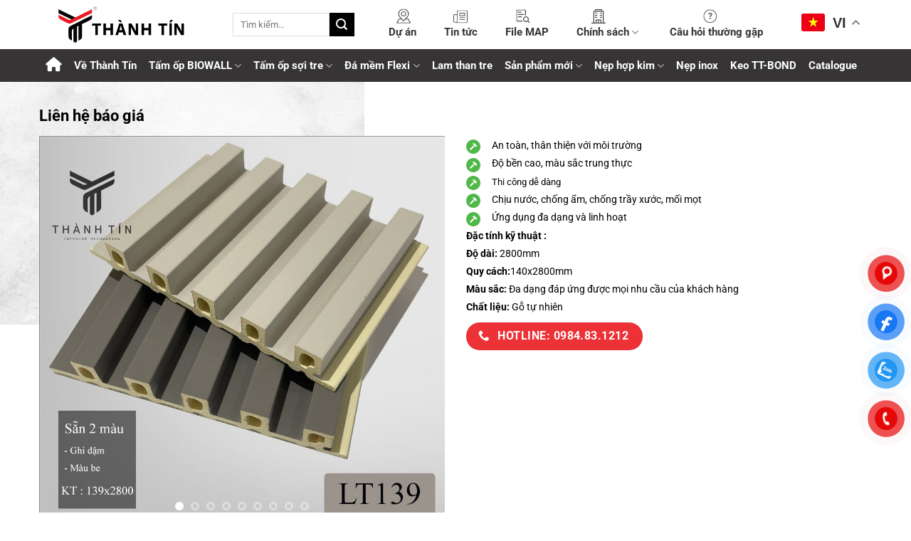

--- FILE ---
content_type: text/html; charset=UTF-8
request_url: https://noithatthanhtin.vn/lam-go-tu-nhien/
body_size: 28381
content:
<!DOCTYPE html>
<html lang="vi" prefix="og: https://ogp.me/ns#" class="loading-site no-js">
<head>
	<meta charset="UTF-8" />
	<link rel="profile" href="http://gmpg.org/xfn/11" />
	<link rel="pingback" href="https://noithatthanhtin.vn/xmlrpc.php" />

	<script>(function(html){html.className = html.className.replace(/\bno-js\b/,'js')})(document.documentElement);</script>
	<style>img:is([sizes="auto" i], [sizes^="auto," i]) { contain-intrinsic-size: 3000px 1500px }</style>
	<meta name="viewport" content="width=device-width, initial-scale=1" />
<!-- Tối ưu hóa công cụ tìm kiếm bởi Rank Math - https://rankmath.com/ -->
<title>Lam Gỗ Than Tre - Nội Thất Thành Tín - Tấm Ốp Đa Năng Sợi Tre</title>
<meta name="description" content="An toàn, thân thiện với môi trường"/>
<meta name="robots" content="follow, index, max-snippet:-1, max-video-preview:-1, max-image-preview:large"/>
<link rel="canonical" href="https://noithatthanhtin.vn/lam-go-tu-nhien/" />
<meta property="og:locale" content="vi_VN" />
<meta property="og:type" content="article" />
<meta property="og:title" content="Lam Gỗ Than Tre - Nội Thất Thành Tín - Tấm Ốp Đa Năng Sợi Tre" />
<meta property="og:description" content="An toàn, thân thiện với môi trường" />
<meta property="og:url" content="https://noithatthanhtin.vn/lam-go-tu-nhien/" />
<meta property="og:site_name" content="Nội Thất Thành Tín - Tấm Ốp Đa Năng Sợi Tre" />
<meta property="og:updated_time" content="2023-09-29T09:45:21-07:00" />
<meta property="article:published_time" content="2021-06-09T13:46:50-07:00" />
<meta property="article:modified_time" content="2023-09-29T09:45:21-07:00" />
<meta name="twitter:card" content="summary_large_image" />
<meta name="twitter:title" content="Lam Gỗ Than Tre - Nội Thất Thành Tín - Tấm Ốp Đa Năng Sợi Tre" />
<meta name="twitter:description" content="An toàn, thân thiện với môi trường" />
<meta name="twitter:label1" content="Thời gian để đọc" />
<meta name="twitter:data1" content="5 phút" />
<script type="application/ld+json" class="rank-math-schema">{"@context":"https://schema.org","@graph":[{"@type":"Organization","@id":"https://noithatthanhtin.vn/#organization","name":"N\u1ed9i Th\u1ea5t Th\u00e0nh T\u00edn - T\u1ea5m \u1ed0p \u0110a N\u0103ng S\u1ee3i Tre","url":"https://noithatthanhtin.vn"},{"@type":"WebSite","@id":"https://noithatthanhtin.vn/#website","url":"https://noithatthanhtin.vn","name":"N\u1ed9i Th\u1ea5t Th\u00e0nh T\u00edn - T\u1ea5m \u1ed0p \u0110a N\u0103ng S\u1ee3i Tre","publisher":{"@id":"https://noithatthanhtin.vn/#organization"},"inLanguage":"vi"},{"@type":"BreadcrumbList","@id":"https://noithatthanhtin.vn/lam-go-tu-nhien/#breadcrumb","itemListElement":[{"@type":"ListItem","position":"1","item":{"@id":"https://noithatthanhtin.vn","name":"Trang ch\u1ee7"}},{"@type":"ListItem","position":"2","item":{"@id":"https://noithatthanhtin.vn/lam-go-tu-nhien/","name":"Lam G\u1ed7 Than Tre"}}]},{"@type":"WebPage","@id":"https://noithatthanhtin.vn/lam-go-tu-nhien/#webpage","url":"https://noithatthanhtin.vn/lam-go-tu-nhien/","name":"Lam G\u1ed7 Than Tre - N\u1ed9i Th\u1ea5t Th\u00e0nh T\u00edn - T\u1ea5m \u1ed0p \u0110a N\u0103ng S\u1ee3i Tre","datePublished":"2021-06-09T13:46:50-07:00","dateModified":"2023-09-29T09:45:21-07:00","isPartOf":{"@id":"https://noithatthanhtin.vn/#website"},"inLanguage":"vi","breadcrumb":{"@id":"https://noithatthanhtin.vn/lam-go-tu-nhien/#breadcrumb"}},{"@type":"Person","@id":"https://noithatthanhtin.vn/author/admin/","name":"admin","url":"https://noithatthanhtin.vn/author/admin/","image":{"@type":"ImageObject","@id":"https://secure.gravatar.com/avatar/492004db6a81ea71e8daa895594f9bf72cc0eb0bb9b7f0f6b518b144f3e9ce25?s=96&amp;d=mm&amp;r=g","url":"https://secure.gravatar.com/avatar/492004db6a81ea71e8daa895594f9bf72cc0eb0bb9b7f0f6b518b144f3e9ce25?s=96&amp;d=mm&amp;r=g","caption":"admin","inLanguage":"vi"},"worksFor":{"@id":"https://noithatthanhtin.vn/#organization"}},{"@type":"Article","headline":"Lam G\u1ed7 Than Tre - N\u1ed9i Th\u1ea5t Th\u00e0nh T\u00edn - T\u1ea5m \u1ed0p \u0110a N\u0103ng S\u1ee3i Tre","datePublished":"2021-06-09T13:46:50-07:00","dateModified":"2023-09-29T09:45:21-07:00","author":{"@id":"https://noithatthanhtin.vn/author/admin/","name":"admin"},"publisher":{"@id":"https://noithatthanhtin.vn/#organization"},"description":"An to\u00e0n, th\u00e2n thi\u1ec7n v\u1edbi m\u00f4i tr\u01b0\u1eddng","name":"Lam G\u1ed7 Than Tre - N\u1ed9i Th\u1ea5t Th\u00e0nh T\u00edn - T\u1ea5m \u1ed0p \u0110a N\u0103ng S\u1ee3i Tre","@id":"https://noithatthanhtin.vn/lam-go-tu-nhien/#richSnippet","isPartOf":{"@id":"https://noithatthanhtin.vn/lam-go-tu-nhien/#webpage"},"inLanguage":"vi","mainEntityOfPage":{"@id":"https://noithatthanhtin.vn/lam-go-tu-nhien/#webpage"}}]}</script>
<!-- /Plugin SEO WordPress Rank Math -->

<link rel='dns-prefetch' href='//www.googletagmanager.com' />
<link rel='dns-prefetch' href='//use.fontawesome.com' />
<link rel='prefetch' href='https://noithatthanhtin.vn/wp-content/themes/flatsome/assets/js/flatsome.js?ver=e2eddd6c228105dac048' />
<link rel='prefetch' href='https://noithatthanhtin.vn/wp-content/themes/flatsome/assets/js/chunk.slider.js?ver=3.20.3' />
<link rel='prefetch' href='https://noithatthanhtin.vn/wp-content/themes/flatsome/assets/js/chunk.popups.js?ver=3.20.3' />
<link rel='prefetch' href='https://noithatthanhtin.vn/wp-content/themes/flatsome/assets/js/chunk.tooltips.js?ver=3.20.3' />
<link rel='prefetch' href='https://noithatthanhtin.vn/wp-content/themes/flatsome/assets/js/woocommerce.js?ver=1c9be63d628ff7c3ff4c' />
<style id='wp-block-library-inline-css' type='text/css'>
:root{--wp-admin-theme-color:#007cba;--wp-admin-theme-color--rgb:0,124,186;--wp-admin-theme-color-darker-10:#006ba1;--wp-admin-theme-color-darker-10--rgb:0,107,161;--wp-admin-theme-color-darker-20:#005a87;--wp-admin-theme-color-darker-20--rgb:0,90,135;--wp-admin-border-width-focus:2px;--wp-block-synced-color:#7a00df;--wp-block-synced-color--rgb:122,0,223;--wp-bound-block-color:var(--wp-block-synced-color)}@media (min-resolution:192dpi){:root{--wp-admin-border-width-focus:1.5px}}.wp-element-button{cursor:pointer}:root{--wp--preset--font-size--normal:16px;--wp--preset--font-size--huge:42px}:root .has-very-light-gray-background-color{background-color:#eee}:root .has-very-dark-gray-background-color{background-color:#313131}:root .has-very-light-gray-color{color:#eee}:root .has-very-dark-gray-color{color:#313131}:root .has-vivid-green-cyan-to-vivid-cyan-blue-gradient-background{background:linear-gradient(135deg,#00d084,#0693e3)}:root .has-purple-crush-gradient-background{background:linear-gradient(135deg,#34e2e4,#4721fb 50%,#ab1dfe)}:root .has-hazy-dawn-gradient-background{background:linear-gradient(135deg,#faaca8,#dad0ec)}:root .has-subdued-olive-gradient-background{background:linear-gradient(135deg,#fafae1,#67a671)}:root .has-atomic-cream-gradient-background{background:linear-gradient(135deg,#fdd79a,#004a59)}:root .has-nightshade-gradient-background{background:linear-gradient(135deg,#330968,#31cdcf)}:root .has-midnight-gradient-background{background:linear-gradient(135deg,#020381,#2874fc)}.has-regular-font-size{font-size:1em}.has-larger-font-size{font-size:2.625em}.has-normal-font-size{font-size:var(--wp--preset--font-size--normal)}.has-huge-font-size{font-size:var(--wp--preset--font-size--huge)}.has-text-align-center{text-align:center}.has-text-align-left{text-align:left}.has-text-align-right{text-align:right}#end-resizable-editor-section{display:none}.aligncenter{clear:both}.items-justified-left{justify-content:flex-start}.items-justified-center{justify-content:center}.items-justified-right{justify-content:flex-end}.items-justified-space-between{justify-content:space-between}.screen-reader-text{border:0;clip-path:inset(50%);height:1px;margin:-1px;overflow:hidden;padding:0;position:absolute;width:1px;word-wrap:normal!important}.screen-reader-text:focus{background-color:#ddd;clip-path:none;color:#444;display:block;font-size:1em;height:auto;left:5px;line-height:normal;padding:15px 23px 14px;text-decoration:none;top:5px;width:auto;z-index:100000}html :where(.has-border-color){border-style:solid}html :where([style*=border-top-color]){border-top-style:solid}html :where([style*=border-right-color]){border-right-style:solid}html :where([style*=border-bottom-color]){border-bottom-style:solid}html :where([style*=border-left-color]){border-left-style:solid}html :where([style*=border-width]){border-style:solid}html :where([style*=border-top-width]){border-top-style:solid}html :where([style*=border-right-width]){border-right-style:solid}html :where([style*=border-bottom-width]){border-bottom-style:solid}html :where([style*=border-left-width]){border-left-style:solid}html :where(img[class*=wp-image-]){height:auto;max-width:100%}:where(figure){margin:0 0 1em}html :where(.is-position-sticky){--wp-admin--admin-bar--position-offset:var(--wp-admin--admin-bar--height,0px)}@media screen and (max-width:600px){html :where(.is-position-sticky){--wp-admin--admin-bar--position-offset:0px}}
</style>
<style id='font-awesome-svg-styles-default-inline-css' type='text/css'>
.svg-inline--fa {
  display: inline-block;
  height: 1em;
  overflow: visible;
  vertical-align: -.125em;
}
</style>
<link rel='stylesheet' id='font-awesome-svg-styles-css' href='https://noithatthanhtin.vn/wp-content/uploads/font-awesome/v6.6.0/css/svg-with-js.css' type='text/css' media='all' />
<style id='font-awesome-svg-styles-inline-css' type='text/css'>
   .wp-block-font-awesome-icon svg::before,
   .wp-rich-text-font-awesome-icon svg::before {content: unset;}
</style>
<link rel='stylesheet' id='contact-form-7-css' href='https://noithatthanhtin.vn/wp-content/plugins/contact-form-7/includes/css/styles.css?ver=6.1.3' type='text/css' media='all' />
<style id='woocommerce-inline-inline-css' type='text/css'>
.woocommerce form .form-row .required { visibility: visible; }
</style>
<link rel='stylesheet' id='wpcf7-redirect-script-frontend-css' href='https://noithatthanhtin.vn/wp-content/plugins/wpcf7-redirect/build/assets/frontend-script.css?ver=2c532d7e2be36f6af233' type='text/css' media='all' />
<link rel='stylesheet' id='pzf-style-css' href='https://noithatthanhtin.vn/wp-content/plugins/button-contact-vr/legacy/css/style.css?ver=1' type='text/css' media='all' />
<link rel='stylesheet' id='brands-styles-css' href='https://noithatthanhtin.vn/wp-content/plugins/woocommerce/assets/css/brands.css?ver=10.3.3' type='text/css' media='all' />
<link rel='stylesheet' id='font-awesome-official-css' href='https://use.fontawesome.com/releases/v6.6.0/css/all.css' type='text/css' media='all' integrity="sha384-h/hnnw1Bi4nbpD6kE7nYfCXzovi622sY5WBxww8ARKwpdLj5kUWjRuyiXaD1U2JT" crossorigin="anonymous" />
<link rel='stylesheet' id='flatsome-main-css' href='https://noithatthanhtin.vn/wp-content/themes/flatsome/assets/css/flatsome.css?ver=3.20.3' type='text/css' media='all' />
<style id='flatsome-main-inline-css' type='text/css'>
@font-face {
				font-family: "fl-icons";
				font-display: block;
				src: url(https://noithatthanhtin.vn/wp-content/themes/flatsome/assets/css/icons/fl-icons.eot?v=3.20.3);
				src:
					url(https://noithatthanhtin.vn/wp-content/themes/flatsome/assets/css/icons/fl-icons.eot#iefix?v=3.20.3) format("embedded-opentype"),
					url(https://noithatthanhtin.vn/wp-content/themes/flatsome/assets/css/icons/fl-icons.woff2?v=3.20.3) format("woff2"),
					url(https://noithatthanhtin.vn/wp-content/themes/flatsome/assets/css/icons/fl-icons.ttf?v=3.20.3) format("truetype"),
					url(https://noithatthanhtin.vn/wp-content/themes/flatsome/assets/css/icons/fl-icons.woff?v=3.20.3) format("woff"),
					url(https://noithatthanhtin.vn/wp-content/themes/flatsome/assets/css/icons/fl-icons.svg?v=3.20.3#fl-icons) format("svg");
			}
</style>
<link rel='stylesheet' id='flatsome-shop-css' href='https://noithatthanhtin.vn/wp-content/themes/flatsome/assets/css/flatsome-shop.css?ver=3.20.3' type='text/css' media='all' />
<link rel='stylesheet' id='flatsome-style-css' href='https://noithatthanhtin.vn/wp-content/themes/flatsome-child/style.css?ver=3.0' type='text/css' media='all' />
<link rel='stylesheet' id='font-awesome-official-v4shim-css' href='https://use.fontawesome.com/releases/v6.6.0/css/v4-shims.css' type='text/css' media='all' integrity="sha384-Heamg4F/EELwbmnBJapxaWTkcdX/DCrJpYgSshI5BkI7xghn3RvDcpG+1xUJt/7K" crossorigin="anonymous" />
<script type="text/javascript" id="woocommerce-google-analytics-integration-gtag-js-after">
/* <![CDATA[ */
/* Google Analytics for WooCommerce (gtag.js) */
					window.dataLayer = window.dataLayer || [];
					function gtag(){dataLayer.push(arguments);}
					// Set up default consent state.
					for ( const mode of [{"analytics_storage":"denied","ad_storage":"denied","ad_user_data":"denied","ad_personalization":"denied","region":["AT","BE","BG","HR","CY","CZ","DK","EE","FI","FR","DE","GR","HU","IS","IE","IT","LV","LI","LT","LU","MT","NL","NO","PL","PT","RO","SK","SI","ES","SE","GB","CH"]}] || [] ) {
						gtag( "consent", "default", { "wait_for_update": 500, ...mode } );
					}
					gtag("js", new Date());
					gtag("set", "developer_id.dOGY3NW", true);
					gtag("config", "UA-214983615-1", {"track_404":true,"allow_google_signals":true,"logged_in":false,"linker":{"domains":[],"allow_incoming":false},"custom_map":{"dimension1":"logged_in"}});
/* ]]> */
</script>
<script type="text/javascript" src="https://noithatthanhtin.vn/wp-includes/js/jquery/jquery.min.js?ver=3.7.1" id="jquery-core-js"></script>
<script type="text/javascript" src="https://noithatthanhtin.vn/wp-includes/js/jquery/jquery-migrate.min.js?ver=3.4.1" id="jquery-migrate-js"></script>
<script type="text/javascript" src="https://noithatthanhtin.vn/wp-content/plugins/woocommerce/assets/js/jquery-blockui/jquery.blockUI.min.js?ver=2.7.0-wc.10.3.3" id="wc-jquery-blockui-js" data-wp-strategy="defer"></script>
<script type="text/javascript" id="wc-add-to-cart-js-extra">
/* <![CDATA[ */
var wc_add_to_cart_params = {"ajax_url":"\/wp-admin\/admin-ajax.php","wc_ajax_url":"\/?wc-ajax=%%endpoint%%","i18n_view_cart":"Xem gi\u1ecf h\u00e0ng","cart_url":"https:\/\/noithatthanhtin.vn\/gio-hang\/","is_cart":"","cart_redirect_after_add":"no"};
/* ]]> */
</script>
<script type="text/javascript" src="https://noithatthanhtin.vn/wp-content/plugins/woocommerce/assets/js/frontend/add-to-cart.min.js?ver=10.3.3" id="wc-add-to-cart-js" defer="defer" data-wp-strategy="defer"></script>
<script type="text/javascript" src="https://noithatthanhtin.vn/wp-content/plugins/woocommerce/assets/js/js-cookie/js.cookie.min.js?ver=2.1.4-wc.10.3.3" id="wc-js-cookie-js" data-wp-strategy="defer"></script>

<!-- Đoạn mã Google tag (gtag.js) được thêm bởi Site Kit -->
<!-- Đoạn mã Google Analytics được thêm bởi Site Kit -->
<script type="text/javascript" src="https://www.googletagmanager.com/gtag/js?id=GT-PJRDC83Q" id="google_gtagjs-js" async></script>
<script type="text/javascript" id="google_gtagjs-js-after">
/* <![CDATA[ */
window.dataLayer = window.dataLayer || [];function gtag(){dataLayer.push(arguments);}
gtag("set","linker",{"domains":["noithatthanhtin.vn"]});
gtag("js", new Date());
gtag("set", "developer_id.dZTNiMT", true);
gtag("config", "GT-PJRDC83Q");
 window._googlesitekit = window._googlesitekit || {}; window._googlesitekit.throttledEvents = []; window._googlesitekit.gtagEvent = (name, data) => { var key = JSON.stringify( { name, data } ); if ( !! window._googlesitekit.throttledEvents[ key ] ) { return; } window._googlesitekit.throttledEvents[ key ] = true; setTimeout( () => { delete window._googlesitekit.throttledEvents[ key ]; }, 5 ); gtag( "event", name, { ...data, event_source: "site-kit" } ); }; 
/* ]]> */
</script>
<link rel="https://api.w.org/" href="https://noithatthanhtin.vn/wp-json/" /><link rel="alternate" title="JSON" type="application/json" href="https://noithatthanhtin.vn/wp-json/wp/v2/pages/682" /><link rel="EditURI" type="application/rsd+xml" title="RSD" href="https://noithatthanhtin.vn/xmlrpc.php?rsd" />

<link rel='shortlink' href='https://noithatthanhtin.vn/?p=682' />
<link rel="alternate" title="oNhúng (JSON)" type="application/json+oembed" href="https://noithatthanhtin.vn/wp-json/oembed/1.0/embed?url=https%3A%2F%2Fnoithatthanhtin.vn%2Flam-go-tu-nhien%2F" />
<link rel="alternate" title="oNhúng (XML)" type="text/xml+oembed" href="https://noithatthanhtin.vn/wp-json/oembed/1.0/embed?url=https%3A%2F%2Fnoithatthanhtin.vn%2Flam-go-tu-nhien%2F&#038;format=xml" />
<meta name="generator" content="Site Kit by Google 1.164.0" /><meta name="facebook-domain-verification" content="1qc4el21d8lb6oeh150iiac0ljfbgv" />


<meta name="google-site-verification" content="_roRtKyTVtXbF6ftj-MC9F7VhOL4pL6rs7EmiTQCJYg" />


<!-- Google tag (gtag.js) -->
<script async src="https://www.googletagmanager.com/gtag/js?id=GT-T9L6KHL"></script>
<script>
  window.dataLayer = window.dataLayer || [];
  function gtag(){dataLayer.push(arguments);}
  gtag('js', new Date());

  gtag('config', 'GT-T9L6KHL');
</script>


<!-- Google Tag Manager -->
<script>(function(w,d,s,l,i){w[l]=w[l]||[];w[l].push({'gtm.start':
new Date().getTime(),event:'gtm.js'});var f=d.getElementsByTagName(s)[0],
j=d.createElement(s),dl=l!='dataLayer'?'&l='+l:'';j.async=true;j.src=
'https://www.googletagmanager.com/gtm.js?id='+i+dl;f.parentNode.insertBefore(j,f);
})(window,document,'script','dataLayer','GTM-5H84HLJR');</script>
<!-- End Google Tag Manager -->	<noscript><style>.woocommerce-product-gallery{ opacity: 1 !important; }</style></noscript>
	<script src="https://kit.fontawesome.com/217dbf257b.js" crossorigin="anonymous"></script>
<link rel="icon" href="https://noithatthanhtin.vn/wp-content/uploads/2024/06/cropped-logo-2-32x32.png" sizes="32x32" />
<link rel="icon" href="https://noithatthanhtin.vn/wp-content/uploads/2024/06/cropped-logo-2-192x192.png" sizes="192x192" />
<link rel="apple-touch-icon" href="https://noithatthanhtin.vn/wp-content/uploads/2024/06/cropped-logo-2-180x180.png" />
<meta name="msapplication-TileImage" content="https://noithatthanhtin.vn/wp-content/uploads/2024/06/cropped-logo-2-270x270.png" />
<style id="custom-css" type="text/css">:root {--primary-color: #ed3237;--fs-color-primary: #ed3237;--fs-color-secondary: #000000;--fs-color-success: #627D47;--fs-color-alert: #b20000;--fs-color-base: #000000;--fs-experimental-link-color: #000000;--fs-experimental-link-color-hover: #dd3333;}.tooltipster-base {--tooltip-color: #fff;--tooltip-bg-color: #000;}.off-canvas-right .mfp-content, .off-canvas-left .mfp-content {--drawer-width: 300px;}.off-canvas .mfp-content.off-canvas-cart {--drawer-width: 360px;}.container-width, .full-width .ubermenu-nav, .container, .row{max-width: 1200px}.row.row-collapse{max-width: 1170px}.row.row-small{max-width: 1192.5px}.row.row-large{max-width: 1230px}.header-main{height: 69px}#logo img{max-height: 69px}#logo{width:242px;}.header-bottom{min-height: 46px}.header-top{min-height: 20px}.transparent .header-main{height: 30px}.transparent #logo img{max-height: 30px}.has-transparent + .page-title:first-of-type,.has-transparent + #main > .page-title,.has-transparent + #main > div > .page-title,.has-transparent + #main .page-header-wrapper:first-of-type .page-title{padding-top: 80px;}.header.show-on-scroll,.stuck .header-main{height:73px!important}.stuck #logo img{max-height: 73px!important}.search-form{ width: 78%;}.header-bg-color {background-color: #ffffff}.header-bottom {background-color: #373435}.header-main .nav > li > a{line-height: 18px }.stuck .header-main .nav > li > a{line-height: 11px }.header-bottom-nav > li > a{line-height: 45px }@media (max-width: 549px) {.header-main{height: 70px}#logo img{max-height: 70px}}.nav-dropdown{border-radius:5px}.nav-dropdown{font-size:89%}.header-top{background-color:rgba(255,255,255,0)!important;}h1,h2,h3,h4,h5,h6,.heading-font{color: #000000;}body{font-size: 100%;}@media screen and (max-width: 549px){body{font-size: 100%;}}body{font-family: Roboto, sans-serif;}body {font-weight: 400;font-style: normal;}.nav > li > a {font-family: Roboto, sans-serif;}.mobile-sidebar-levels-2 .nav > li > ul > li > a {font-family: Roboto, sans-serif;}.nav > li > a,.mobile-sidebar-levels-2 .nav > li > ul > li > a {font-weight: 700;font-style: normal;}h1,h2,h3,h4,h5,h6,.heading-font, .off-canvas-center .nav-sidebar.nav-vertical > li > a{font-family: Roboto, sans-serif;}h1,h2,h3,h4,h5,h6,.heading-font,.banner h1,.banner h2 {font-weight: 700;font-style: normal;}.alt-font{font-family: Roboto, sans-serif;}.alt-font {font-weight: 400!important;font-style: normal!important;}.header:not(.transparent) .header-nav-main.nav > li > a {color: #373435;}.header:not(.transparent) .header-nav-main.nav > li > a:hover,.header:not(.transparent) .header-nav-main.nav > li.active > a,.header:not(.transparent) .header-nav-main.nav > li.current > a,.header:not(.transparent) .header-nav-main.nav > li > a.active,.header:not(.transparent) .header-nav-main.nav > li > a.current{color: #373435;}.header-nav-main.nav-line-bottom > li > a:before,.header-nav-main.nav-line-grow > li > a:before,.header-nav-main.nav-line > li > a:before,.header-nav-main.nav-box > li > a:hover,.header-nav-main.nav-box > li.active > a,.header-nav-main.nav-pills > li > a:hover,.header-nav-main.nav-pills > li.active > a{color:#FFF!important;background-color: #373435;}.header:not(.transparent) .header-bottom-nav.nav > li > a{color: #ffffff;}.header:not(.transparent) .header-bottom-nav.nav > li > a:hover,.header:not(.transparent) .header-bottom-nav.nav > li.active > a,.header:not(.transparent) .header-bottom-nav.nav > li.current > a,.header:not(.transparent) .header-bottom-nav.nav > li > a.active,.header:not(.transparent) .header-bottom-nav.nav > li > a.current{color: #ed3237;}.header-bottom-nav.nav-line-bottom > li > a:before,.header-bottom-nav.nav-line-grow > li > a:before,.header-bottom-nav.nav-line > li > a:before,.header-bottom-nav.nav-box > li > a:hover,.header-bottom-nav.nav-box > li.active > a,.header-bottom-nav.nav-pills > li > a:hover,.header-bottom-nav.nav-pills > li.active > a{color:#FFF!important;background-color: #ed3237;}.has-equal-box-heights .box-image {padding-top: 100%;}@media screen and (min-width: 550px){.products .box-vertical .box-image{min-width: 500px!important;width: 500px!important;}}.footer-1{background-color: #000000}.absolute-footer, html{background-color: rgba(255,255,255,0)}.page-title-small + main .product-container > .row{padding-top:0;}.nav-vertical-fly-out > li + li {border-top-width: 1px; border-top-style: solid;}/* Custom CSS */p{margin-bottom:10px;}.h2,.h1{font-weight:700;}input[type=email], input[type=search], input[type=number], input[type=url], input[type=tel], input[type=text], textarea{box-shadow:none;}.header-main .nav > li > a{padding:0;}.header-main img.ux-menu-icon{margin-top:-26px !important;}p.name.product-title.woocommerce-loop-product__title{text-align:center;}.single .from-sx {padding: 40px;background: #f6f6f6;border: 1px solid #373435;margin-top: 20px;}.single .from-sx .sec_title{text-align:center;}.sec_video .banner{border-radius:15px;overflow:hidden;}/*menu*/img.ux-menu-icon {display: block;margin-top: -50px;align-items: center;margin-left: 18%;}.gt_float_switcher {font-family: Arial;font-size: 20px;border-radius: 2px;color: #555;display: inline-block;line-height: 20px;box-shadow: rgb(0 0 0 / 0%) 0 5px 15px !important;background: #fff;overflow: hidden;transition: all .5s cubic-bezier(0.4, 0, 1, 1);}.header-bottom-nav.nav-box > li.active > a{height:45px;}.dssp .box p{font-weight:700;}h2.sec_title {font-style: normal;font-size: 35px;line-height: 38px;color: #000000;margin-bottom: 10px;text-transform: uppercase;}h3.sec_title {font-style: normal;font-weight: 800;font-size: 35px;line-height: 48px;color: #ed3237;margin-bottom: 10px;text-transform: uppercase;}.sec_cont {padding-bottom: 0px;}.dssp h4 {font-size: 16px;color: #fff;}/*chính sách*/.chinh-sach:before {content: ' ';width: 50%;height: 400px;left: 0;bottom: 50px;background-image: url(/wp-content/uploads/2024/07/bg_5.png);background-repeat: no-repeat;}.chinh-sach:after {content: ' ';width: 210px;height: 500px;right: 0;bottom: 0;background-image: url(/wp-content/uploads/2024/07/bg_3.webp);background-repeat: no-repeat;}.grid-container:before {content: ' ';width: 184px;height: 178px;top: 70px;right: 27px;background-image: url(/wp-content/uploads/2024/07/bg_4.webp);visibility: unset;background-repeat: no-repeat;position: absolute;}/*con số*/.n-dieu .icon-box.featured-box.icon-box-center.text-center{width: 100% !important;text-align: center;border: 1px solid #e3e3e3;border-radius: 10px;padding: 65px 0 24px;position: relative;}.n-dieu .icon{background: #efefef;background-image: url(/wp-content/uploads/2024/07/icon_bg.png);border-radius: 50%;height: 110px;width: 110px;margin: 0 auto;display: flex;justify-content: center;align-items: center;position: absolute;top: -118px;left: 50%;transform: translate(-50%, 0) rotateY(0);transition: .5s ease-in-out;}.n-dieu .icon-box-img img{margin: 0 auto;width: 56px;height: 45px;transition: .3s ease-in-out;}.n-dieu .product-small.box.has-hover.box-normal.box-text-bottom:nth-child(even) .box-image {left: -56.75%;}.n-dieu .box-text.text-center {background: #fff;margin-top: -300px;position: fixed;width: 290px;}/*tin tức*/i.icon-play:hover{color:#000;}.tin-tuc .row{background:#fff;}.box-shadow, .box-shadow-2, .box-shadow-2-hover:hover, .row-box-shadow-2 .col-inner, .row-box-shadow-2-hover .col-inner:hover {box-shadow: 0 3px 6px -4px rgba(0, 0, 0, .16), 0 3px 6px rgba(0, 0, 0, .23);border-radius: 20px;}.tin-tuc .box-image {border-top-left-radius: 10px;border-top-right-radius: 10px;}.tin-tuc:after {content: ' ';background-image: url(/wp-content/uploads/2024/07/bg_6.png);position: absolute;left: 0;bottom: 0;height: 20%;width: 100%;z-index: 0;background-repeat: no-repeat;background-size: cover;}.tin-tuc:before {content: ' ';background-image: url(/wp-content/uploads/2024/07/bg_7.webp);position: absolute;left: 0;top: 0;height: 60%;width: 55%;z-index: 0;background-repeat: no-repeat;background-size: cover;}/*báo chí*/.bao-chi:after {content: ' ';background-image: url(/wp-content/uploads/2024/07/bg_6.png);position: absolute;left: 0;bottom: 0;height: 20%;width: 100%;z-index: 0;background-repeat: no-repeat;background-size: cover;}.bao-chi:before {content: ' ';background-image: url(/wp-content/uploads/2024/07/bg_7.webp);position: absolute;left: 0;top: 0;height: 60%;width: 55%;z-index: 0;background-repeat: no-repeat;background-size: cover;}.footer-wrapper{background: #f5f5f5;background-image: url(/wp-content/uploads/2024/07/bg_footer_2.png);background-size: cover;background-repeat: no-repeat;overflow: unset;}.footer-kh {border-radius: 10px;background: #fff;}.footer-kh p.h4{font-weight:600;margin-bottom:10px;}/*chi tiết sp*/.spct .sec_title {position: relative;font-style: normal;font-weight: 800;margin-bottom: 10px;}.spct .sec_title h1, .spct .sec_title h2 {color: red;text-transform: uppercase;font-size: 35px;}.spct .sec_title{padding-bottom:5px;}.dmto .sec_title{text-align:center; padding-left: 0px;}.dmto .sec_title:before {content: '';background: red;width: 10%;height: 4px;left: 46%;bottom: -24px;position: absolute;}ul.nav.nav-simple.nav-normal.nav-size-xlarge.nav-center li {padding-right: 30px;}.from-sx .sec_title:before{display:none;}input.wpcf7-form-control.wpcf7-submit.has-spinner.btnn {width: 100%;margin-right: 0 !important;}.from-sx .sec_title h2,.ban-tin .sec_title h2 {color: red;font-size: 45px;text-transform: inherit;font-weight: 800;margin: 0;}.ban-tin .sec_title {text-align: left;padding-left: 0;}.ban-tin .sec_title:before{display:none;}/*giới thiệu*/.tam-nhin .title {font-family: 'Roboto';font-style: normal;font-weight: 800;font-size: 45px;line-height: 50px;color: #e31937;margin: 28px 0 14px;}.about_2:before {content: '';position: absolute;width: 140px;height: 145px;left: 5%;top: -10px;/*background-image: url(/wp-content/uploads/2024/07/bg_4.webp);*/background-repeat: no-repeat;background-size: cover;}.about_2:after {content: '';position: absolute;width: 746px;height: 369px;right: 0;top: -80px;background-image: url(/wp-content/uploads/2024/07/bg_5.png);background-repeat: no-repeat;background-size: cover;}.about_3:before {content: '';position: absolute;width: 140px;height: 345px;left: 5%;top: -10px;background-image: url(/wp-content/uploads/2024/07/bg_3.webp);background-repeat: no-repeat;background-size: cover;}.about_3:after {content: '';position: absolute;width: 140px;height: 145px;right: 0;top: 0px;background-image: url(/wp-content/uploads/2024/07/bg_4.webp);background-repeat: no-repeat;background-size: cover;}.khung .col-inner {border: 2px solid red;}.nen-qt {background: red;display: block;padding: 10px;height: 50px;color: #fff;text-align: center;font-size: 18px;font-weight: bold;}.khung .box-text.text-center:hover {background: red;color:#fff;}.vien-n:after {content: '';width: 200px;height: 100%;background: rgba(227, 25, 55, 0.878);position: absolute;right: -50px;top: 0px;}.icon-box-img svg:hover {fill: currentColor;height: 100%;transition: all .3s;width: 100%;transform: rotate(360deg);} /*trang chuyên mục tin tức*/.box-blog-post .is-divider {margin-top: .5em;margin-bottom: .5em;height: 2px;margin-left: 0;display: none;}#content .box-text.text-center {background: #F5F5F5;}#content h5.post-title.is-large,#content p.from_the_blog_excerpt {overflow: hidden;text-overflow: ellipsis;display: -webkit-box;-webkit-box-orient: vertical;-webkit-line-clamp: 2;padding: 0;}.box-blog-post .is-divider {margin-top: .5em;margin-bottom: .5em;height: 2px;margin-left: 0;}h1.page-title.is-large.uppercase {font-weight: 800;font-size: 35px;line-height: 48px;color: #ed3237;margin-bottom: 10px;text-transform: capitalize;text-align: left;}span.widget-title {font-size: 1em;font-weight: 600;background: #ed3237;display: block;padding: 10px;color: #fff;text-transform: capitalize;}.widget .is-divider {margin-top: .66em;display: none;}.widget ul {margin: 0;border: 2px solid #ed3237;padding: 0 10px;}h1.entry-title {color: #ed3237;}h1.sec_title{font-size: 30px;max-width: 700px;margin: 15px auto;color: #ed3237;text-transform: uppercase;}/*trag liên hệ*/.sec_title{font-style: normal;font-weight: 700;font-size: 35px;line-height: 38px;margin-bottom: 10px;}.lien-he:before, .lien-he:after {visibility: unset;position: absolute;content: '';width: 755px;height: 242px;background-image: url(/wp-content/uploads/2024/07/bg_5.png);}.lien-he .fa-solid,.lien-he .fas {font-weight: 900;background: red;height: 30px;width: 30px;padding: 5px;color: #fff;margin: 10px 10px 10px 0px;text-align: center;}/*trang bài viết*/.large-12.col-thongtin {align-items: baseline;justify-content: space-between;border-top: 1px solid rgba(102, 102, 102, .15);border-bottom: 1px solid rgba(102, 102, 102, .15);padding: 5px 0;height: 40px;}.list-social {display: flex;float: right;}.ngaydang {float: left;}.btn-social {padding: 0 10px;}.entry-header-text.text-center {padding-left: 0;padding-right: 0;text-align: left;}.product-info .price-wrapper {display: none;}.product-info a.button.primary {font-style: normal;font-weight: 500;font-size: 16px;text-transform: uppercase;color: #ffffff;border: 1px solid #ed3237;background: #ed3237;border-radius: 100px;}.product-info a.button.primary:hover{background:#ed3237;color:#fff;}/*câu hỏi*/.accordion-item span:after { content: '�02B';color: #777;font-weight: bold;float: right;margin-left: 5px;}.accordion-item .active span:after {content: "2212";}.toggle {transition: none;display: none;}.accordion-title {border-top: none;display: block;font-size: 110%;padding: .6em 2.3em;position: relative;background: #eee;margin-bottom: 10px;}.box-text.text-center.dark:before {content: 'f178';width: 30px;height: 100%;position: absolute;right: -100px;top: 57px;font-size: 30px;font-family: 'fontawesome';}/*dự án*/.price-wrapper {text-align: left;}span.dong-sp:before{content:'Dòng sản phẩm:';font-weight:bold;margin-right: 10px;}span.slg:before{content:'Số lượng cung cấp:';font-weight:bold;margin-right: 10px;}span.nam:before{content:'Năm hoàn thành:';font-weight:bold;margin-right: 10px;}p.name.product-title.woocommerce-loop-product__title {font-size: 20px;}.dia-chi:before {content: '';position: absolute;width: 21%;height: 3px;left: 10px;bottom: 134px;background: red;transition: .5s ease-in-out;}p.name.product-title.woocommerce-loop-product__title{ overflow: hidden;text-overflow: ellipsis;display: -webkit-box;-webkit-box-orient: vertical;-webkit-line-clamp: 1;height: 30px;}.dia-chi {line-height: 50px;border-bottom: 1px solid #e2e2e2;overflow: hidden;text-overflow: ellipsis;display: -webkit-box;-webkit-box-orient: vertical;-webkit-line-clamp: 1;text-align: left;}.price-wrapper:hover .dia-chi:before {width: 100%;}span.dong-sp{text-align: left;float: left;}span.slg{text-align: left;float: left;}span.nam{text-align: left;float: left;}.price-wrapper {text-align: center;border: 1px solid #e31937;width: auto;display: inline-block;padding: 5px 20px;border-radius: 100px;color:#e31937;margin-top:10px;}span.amount a {color: #e31937;}.wpcf7 p{ position: relative; }#icon-form{position: absolute;color: #666666;z-index: 100;font-size: 18px;top: 8px;right: 10px;}.ch-tg img.ux-menu-icon {margin-left: 30%;}nav.woocommerce-breadcrumb.breadcrumbs.uppercase {font-size: 14px;}.count-up{font-size: 25px; color: #ed3237;font-weight:bold;}/*mobi*/@media only screen and (min-width: 0px) and (max-width: 780px){.from-sx .sec_title h2,.ban-tin .sec_title h2 {color: red;font-size: 23px;text-transform: inherit;font-weight: 800;margin: 0;}.dia-chi:before {content: '';position: absolute;width: 21%;height: 3px;left: 10px;bottom: 128px;background: red;transition: .5s ease-in-out;}.spct .sec_title {padding-left: 0px;position: relative;font-style: normal;font-weight: 800;margin-bottom: 10px;}.spct .sec_title h2, .spct .sec_title h1 {color: red;text-transform: uppercase;font-size: 23px;padding: 10px;}h2.sec_title{font-size:23px;line-height: 30px;}h3.sec_title{font-size:20px;line-height: 30px;}}/*video*/.layout-builder--item.layout-builder--item--21312321.layout-builder--item--type-menu-description p {display: none;}.spnb .dia-chi,.spnb span.dong-sp,.spnb span.slg,.spnb span.nam,.shop-container .dia-chi,.shop-container .dong-sp,.shop-container span.slg,.shop-container span.nam{ display:none}.spnb .title-wrapper,.shop-container .title-wrapper{height: 33px;}h3.post-title{font-size: 18px;overflow: hidden;text-overflow: ellipsis;display: -webkit-box;-webkit-line-clamp: 2;-webkit-box-orient: vertical;min-height:46px;}.post-meta{padding:5px 0;}.sec_title p.h2{font-size:30px;}.h2.sec_title{text-transform:uppercase;}/* Custom CSS Mobile */@media (max-width: 549px){.single .from-sx{padding:20px;}iframe{max-height:300px;}}.label-new.menu-item > a:after{content:"Mới";}.label-hot.menu-item > a:after{content:"Nổi bật";}.label-sale.menu-item > a:after{content:"Giảm giá";}.label-popular.menu-item > a:after{content:"Phổ biến";}</style>		<style type="text/css" id="wp-custom-css">
			.box-text.text-center.dark:before {
    content: none !important;
}

  .main-navigation .menu > li > a,
  .nav > li > a {
    padding-left: 9px;
    padding-right: 8px;
    font-size: 15px; /* giảm chữ nếu cần */
  }
}
		</style>
		<style id="kirki-inline-styles">/* cyrillic-ext */
@font-face {
  font-family: 'Roboto';
  font-style: normal;
  font-weight: 400;
  font-stretch: 100%;
  font-display: swap;
  src: url(https://noithatthanhtin.vn/wp-content/fonts/roboto/KFO7CnqEu92Fr1ME7kSn66aGLdTylUAMa3GUBGEe.woff2) format('woff2');
  unicode-range: U+0460-052F, U+1C80-1C8A, U+20B4, U+2DE0-2DFF, U+A640-A69F, U+FE2E-FE2F;
}
/* cyrillic */
@font-face {
  font-family: 'Roboto';
  font-style: normal;
  font-weight: 400;
  font-stretch: 100%;
  font-display: swap;
  src: url(https://noithatthanhtin.vn/wp-content/fonts/roboto/KFO7CnqEu92Fr1ME7kSn66aGLdTylUAMa3iUBGEe.woff2) format('woff2');
  unicode-range: U+0301, U+0400-045F, U+0490-0491, U+04B0-04B1, U+2116;
}
/* greek-ext */
@font-face {
  font-family: 'Roboto';
  font-style: normal;
  font-weight: 400;
  font-stretch: 100%;
  font-display: swap;
  src: url(https://noithatthanhtin.vn/wp-content/fonts/roboto/KFO7CnqEu92Fr1ME7kSn66aGLdTylUAMa3CUBGEe.woff2) format('woff2');
  unicode-range: U+1F00-1FFF;
}
/* greek */
@font-face {
  font-family: 'Roboto';
  font-style: normal;
  font-weight: 400;
  font-stretch: 100%;
  font-display: swap;
  src: url(https://noithatthanhtin.vn/wp-content/fonts/roboto/KFO7CnqEu92Fr1ME7kSn66aGLdTylUAMa3-UBGEe.woff2) format('woff2');
  unicode-range: U+0370-0377, U+037A-037F, U+0384-038A, U+038C, U+038E-03A1, U+03A3-03FF;
}
/* math */
@font-face {
  font-family: 'Roboto';
  font-style: normal;
  font-weight: 400;
  font-stretch: 100%;
  font-display: swap;
  src: url(https://noithatthanhtin.vn/wp-content/fonts/roboto/KFO7CnqEu92Fr1ME7kSn66aGLdTylUAMawCUBGEe.woff2) format('woff2');
  unicode-range: U+0302-0303, U+0305, U+0307-0308, U+0310, U+0312, U+0315, U+031A, U+0326-0327, U+032C, U+032F-0330, U+0332-0333, U+0338, U+033A, U+0346, U+034D, U+0391-03A1, U+03A3-03A9, U+03B1-03C9, U+03D1, U+03D5-03D6, U+03F0-03F1, U+03F4-03F5, U+2016-2017, U+2034-2038, U+203C, U+2040, U+2043, U+2047, U+2050, U+2057, U+205F, U+2070-2071, U+2074-208E, U+2090-209C, U+20D0-20DC, U+20E1, U+20E5-20EF, U+2100-2112, U+2114-2115, U+2117-2121, U+2123-214F, U+2190, U+2192, U+2194-21AE, U+21B0-21E5, U+21F1-21F2, U+21F4-2211, U+2213-2214, U+2216-22FF, U+2308-230B, U+2310, U+2319, U+231C-2321, U+2336-237A, U+237C, U+2395, U+239B-23B7, U+23D0, U+23DC-23E1, U+2474-2475, U+25AF, U+25B3, U+25B7, U+25BD, U+25C1, U+25CA, U+25CC, U+25FB, U+266D-266F, U+27C0-27FF, U+2900-2AFF, U+2B0E-2B11, U+2B30-2B4C, U+2BFE, U+3030, U+FF5B, U+FF5D, U+1D400-1D7FF, U+1EE00-1EEFF;
}
/* symbols */
@font-face {
  font-family: 'Roboto';
  font-style: normal;
  font-weight: 400;
  font-stretch: 100%;
  font-display: swap;
  src: url(https://noithatthanhtin.vn/wp-content/fonts/roboto/KFO7CnqEu92Fr1ME7kSn66aGLdTylUAMaxKUBGEe.woff2) format('woff2');
  unicode-range: U+0001-000C, U+000E-001F, U+007F-009F, U+20DD-20E0, U+20E2-20E4, U+2150-218F, U+2190, U+2192, U+2194-2199, U+21AF, U+21E6-21F0, U+21F3, U+2218-2219, U+2299, U+22C4-22C6, U+2300-243F, U+2440-244A, U+2460-24FF, U+25A0-27BF, U+2800-28FF, U+2921-2922, U+2981, U+29BF, U+29EB, U+2B00-2BFF, U+4DC0-4DFF, U+FFF9-FFFB, U+10140-1018E, U+10190-1019C, U+101A0, U+101D0-101FD, U+102E0-102FB, U+10E60-10E7E, U+1D2C0-1D2D3, U+1D2E0-1D37F, U+1F000-1F0FF, U+1F100-1F1AD, U+1F1E6-1F1FF, U+1F30D-1F30F, U+1F315, U+1F31C, U+1F31E, U+1F320-1F32C, U+1F336, U+1F378, U+1F37D, U+1F382, U+1F393-1F39F, U+1F3A7-1F3A8, U+1F3AC-1F3AF, U+1F3C2, U+1F3C4-1F3C6, U+1F3CA-1F3CE, U+1F3D4-1F3E0, U+1F3ED, U+1F3F1-1F3F3, U+1F3F5-1F3F7, U+1F408, U+1F415, U+1F41F, U+1F426, U+1F43F, U+1F441-1F442, U+1F444, U+1F446-1F449, U+1F44C-1F44E, U+1F453, U+1F46A, U+1F47D, U+1F4A3, U+1F4B0, U+1F4B3, U+1F4B9, U+1F4BB, U+1F4BF, U+1F4C8-1F4CB, U+1F4D6, U+1F4DA, U+1F4DF, U+1F4E3-1F4E6, U+1F4EA-1F4ED, U+1F4F7, U+1F4F9-1F4FB, U+1F4FD-1F4FE, U+1F503, U+1F507-1F50B, U+1F50D, U+1F512-1F513, U+1F53E-1F54A, U+1F54F-1F5FA, U+1F610, U+1F650-1F67F, U+1F687, U+1F68D, U+1F691, U+1F694, U+1F698, U+1F6AD, U+1F6B2, U+1F6B9-1F6BA, U+1F6BC, U+1F6C6-1F6CF, U+1F6D3-1F6D7, U+1F6E0-1F6EA, U+1F6F0-1F6F3, U+1F6F7-1F6FC, U+1F700-1F7FF, U+1F800-1F80B, U+1F810-1F847, U+1F850-1F859, U+1F860-1F887, U+1F890-1F8AD, U+1F8B0-1F8BB, U+1F8C0-1F8C1, U+1F900-1F90B, U+1F93B, U+1F946, U+1F984, U+1F996, U+1F9E9, U+1FA00-1FA6F, U+1FA70-1FA7C, U+1FA80-1FA89, U+1FA8F-1FAC6, U+1FACE-1FADC, U+1FADF-1FAE9, U+1FAF0-1FAF8, U+1FB00-1FBFF;
}
/* vietnamese */
@font-face {
  font-family: 'Roboto';
  font-style: normal;
  font-weight: 400;
  font-stretch: 100%;
  font-display: swap;
  src: url(https://noithatthanhtin.vn/wp-content/fonts/roboto/KFO7CnqEu92Fr1ME7kSn66aGLdTylUAMa3OUBGEe.woff2) format('woff2');
  unicode-range: U+0102-0103, U+0110-0111, U+0128-0129, U+0168-0169, U+01A0-01A1, U+01AF-01B0, U+0300-0301, U+0303-0304, U+0308-0309, U+0323, U+0329, U+1EA0-1EF9, U+20AB;
}
/* latin-ext */
@font-face {
  font-family: 'Roboto';
  font-style: normal;
  font-weight: 400;
  font-stretch: 100%;
  font-display: swap;
  src: url(https://noithatthanhtin.vn/wp-content/fonts/roboto/KFO7CnqEu92Fr1ME7kSn66aGLdTylUAMa3KUBGEe.woff2) format('woff2');
  unicode-range: U+0100-02BA, U+02BD-02C5, U+02C7-02CC, U+02CE-02D7, U+02DD-02FF, U+0304, U+0308, U+0329, U+1D00-1DBF, U+1E00-1E9F, U+1EF2-1EFF, U+2020, U+20A0-20AB, U+20AD-20C0, U+2113, U+2C60-2C7F, U+A720-A7FF;
}
/* latin */
@font-face {
  font-family: 'Roboto';
  font-style: normal;
  font-weight: 400;
  font-stretch: 100%;
  font-display: swap;
  src: url(https://noithatthanhtin.vn/wp-content/fonts/roboto/KFO7CnqEu92Fr1ME7kSn66aGLdTylUAMa3yUBA.woff2) format('woff2');
  unicode-range: U+0000-00FF, U+0131, U+0152-0153, U+02BB-02BC, U+02C6, U+02DA, U+02DC, U+0304, U+0308, U+0329, U+2000-206F, U+20AC, U+2122, U+2191, U+2193, U+2212, U+2215, U+FEFF, U+FFFD;
}
/* cyrillic-ext */
@font-face {
  font-family: 'Roboto';
  font-style: normal;
  font-weight: 700;
  font-stretch: 100%;
  font-display: swap;
  src: url(https://noithatthanhtin.vn/wp-content/fonts/roboto/KFO7CnqEu92Fr1ME7kSn66aGLdTylUAMa3GUBGEe.woff2) format('woff2');
  unicode-range: U+0460-052F, U+1C80-1C8A, U+20B4, U+2DE0-2DFF, U+A640-A69F, U+FE2E-FE2F;
}
/* cyrillic */
@font-face {
  font-family: 'Roboto';
  font-style: normal;
  font-weight: 700;
  font-stretch: 100%;
  font-display: swap;
  src: url(https://noithatthanhtin.vn/wp-content/fonts/roboto/KFO7CnqEu92Fr1ME7kSn66aGLdTylUAMa3iUBGEe.woff2) format('woff2');
  unicode-range: U+0301, U+0400-045F, U+0490-0491, U+04B0-04B1, U+2116;
}
/* greek-ext */
@font-face {
  font-family: 'Roboto';
  font-style: normal;
  font-weight: 700;
  font-stretch: 100%;
  font-display: swap;
  src: url(https://noithatthanhtin.vn/wp-content/fonts/roboto/KFO7CnqEu92Fr1ME7kSn66aGLdTylUAMa3CUBGEe.woff2) format('woff2');
  unicode-range: U+1F00-1FFF;
}
/* greek */
@font-face {
  font-family: 'Roboto';
  font-style: normal;
  font-weight: 700;
  font-stretch: 100%;
  font-display: swap;
  src: url(https://noithatthanhtin.vn/wp-content/fonts/roboto/KFO7CnqEu92Fr1ME7kSn66aGLdTylUAMa3-UBGEe.woff2) format('woff2');
  unicode-range: U+0370-0377, U+037A-037F, U+0384-038A, U+038C, U+038E-03A1, U+03A3-03FF;
}
/* math */
@font-face {
  font-family: 'Roboto';
  font-style: normal;
  font-weight: 700;
  font-stretch: 100%;
  font-display: swap;
  src: url(https://noithatthanhtin.vn/wp-content/fonts/roboto/KFO7CnqEu92Fr1ME7kSn66aGLdTylUAMawCUBGEe.woff2) format('woff2');
  unicode-range: U+0302-0303, U+0305, U+0307-0308, U+0310, U+0312, U+0315, U+031A, U+0326-0327, U+032C, U+032F-0330, U+0332-0333, U+0338, U+033A, U+0346, U+034D, U+0391-03A1, U+03A3-03A9, U+03B1-03C9, U+03D1, U+03D5-03D6, U+03F0-03F1, U+03F4-03F5, U+2016-2017, U+2034-2038, U+203C, U+2040, U+2043, U+2047, U+2050, U+2057, U+205F, U+2070-2071, U+2074-208E, U+2090-209C, U+20D0-20DC, U+20E1, U+20E5-20EF, U+2100-2112, U+2114-2115, U+2117-2121, U+2123-214F, U+2190, U+2192, U+2194-21AE, U+21B0-21E5, U+21F1-21F2, U+21F4-2211, U+2213-2214, U+2216-22FF, U+2308-230B, U+2310, U+2319, U+231C-2321, U+2336-237A, U+237C, U+2395, U+239B-23B7, U+23D0, U+23DC-23E1, U+2474-2475, U+25AF, U+25B3, U+25B7, U+25BD, U+25C1, U+25CA, U+25CC, U+25FB, U+266D-266F, U+27C0-27FF, U+2900-2AFF, U+2B0E-2B11, U+2B30-2B4C, U+2BFE, U+3030, U+FF5B, U+FF5D, U+1D400-1D7FF, U+1EE00-1EEFF;
}
/* symbols */
@font-face {
  font-family: 'Roboto';
  font-style: normal;
  font-weight: 700;
  font-stretch: 100%;
  font-display: swap;
  src: url(https://noithatthanhtin.vn/wp-content/fonts/roboto/KFO7CnqEu92Fr1ME7kSn66aGLdTylUAMaxKUBGEe.woff2) format('woff2');
  unicode-range: U+0001-000C, U+000E-001F, U+007F-009F, U+20DD-20E0, U+20E2-20E4, U+2150-218F, U+2190, U+2192, U+2194-2199, U+21AF, U+21E6-21F0, U+21F3, U+2218-2219, U+2299, U+22C4-22C6, U+2300-243F, U+2440-244A, U+2460-24FF, U+25A0-27BF, U+2800-28FF, U+2921-2922, U+2981, U+29BF, U+29EB, U+2B00-2BFF, U+4DC0-4DFF, U+FFF9-FFFB, U+10140-1018E, U+10190-1019C, U+101A0, U+101D0-101FD, U+102E0-102FB, U+10E60-10E7E, U+1D2C0-1D2D3, U+1D2E0-1D37F, U+1F000-1F0FF, U+1F100-1F1AD, U+1F1E6-1F1FF, U+1F30D-1F30F, U+1F315, U+1F31C, U+1F31E, U+1F320-1F32C, U+1F336, U+1F378, U+1F37D, U+1F382, U+1F393-1F39F, U+1F3A7-1F3A8, U+1F3AC-1F3AF, U+1F3C2, U+1F3C4-1F3C6, U+1F3CA-1F3CE, U+1F3D4-1F3E0, U+1F3ED, U+1F3F1-1F3F3, U+1F3F5-1F3F7, U+1F408, U+1F415, U+1F41F, U+1F426, U+1F43F, U+1F441-1F442, U+1F444, U+1F446-1F449, U+1F44C-1F44E, U+1F453, U+1F46A, U+1F47D, U+1F4A3, U+1F4B0, U+1F4B3, U+1F4B9, U+1F4BB, U+1F4BF, U+1F4C8-1F4CB, U+1F4D6, U+1F4DA, U+1F4DF, U+1F4E3-1F4E6, U+1F4EA-1F4ED, U+1F4F7, U+1F4F9-1F4FB, U+1F4FD-1F4FE, U+1F503, U+1F507-1F50B, U+1F50D, U+1F512-1F513, U+1F53E-1F54A, U+1F54F-1F5FA, U+1F610, U+1F650-1F67F, U+1F687, U+1F68D, U+1F691, U+1F694, U+1F698, U+1F6AD, U+1F6B2, U+1F6B9-1F6BA, U+1F6BC, U+1F6C6-1F6CF, U+1F6D3-1F6D7, U+1F6E0-1F6EA, U+1F6F0-1F6F3, U+1F6F7-1F6FC, U+1F700-1F7FF, U+1F800-1F80B, U+1F810-1F847, U+1F850-1F859, U+1F860-1F887, U+1F890-1F8AD, U+1F8B0-1F8BB, U+1F8C0-1F8C1, U+1F900-1F90B, U+1F93B, U+1F946, U+1F984, U+1F996, U+1F9E9, U+1FA00-1FA6F, U+1FA70-1FA7C, U+1FA80-1FA89, U+1FA8F-1FAC6, U+1FACE-1FADC, U+1FADF-1FAE9, U+1FAF0-1FAF8, U+1FB00-1FBFF;
}
/* vietnamese */
@font-face {
  font-family: 'Roboto';
  font-style: normal;
  font-weight: 700;
  font-stretch: 100%;
  font-display: swap;
  src: url(https://noithatthanhtin.vn/wp-content/fonts/roboto/KFO7CnqEu92Fr1ME7kSn66aGLdTylUAMa3OUBGEe.woff2) format('woff2');
  unicode-range: U+0102-0103, U+0110-0111, U+0128-0129, U+0168-0169, U+01A0-01A1, U+01AF-01B0, U+0300-0301, U+0303-0304, U+0308-0309, U+0323, U+0329, U+1EA0-1EF9, U+20AB;
}
/* latin-ext */
@font-face {
  font-family: 'Roboto';
  font-style: normal;
  font-weight: 700;
  font-stretch: 100%;
  font-display: swap;
  src: url(https://noithatthanhtin.vn/wp-content/fonts/roboto/KFO7CnqEu92Fr1ME7kSn66aGLdTylUAMa3KUBGEe.woff2) format('woff2');
  unicode-range: U+0100-02BA, U+02BD-02C5, U+02C7-02CC, U+02CE-02D7, U+02DD-02FF, U+0304, U+0308, U+0329, U+1D00-1DBF, U+1E00-1E9F, U+1EF2-1EFF, U+2020, U+20A0-20AB, U+20AD-20C0, U+2113, U+2C60-2C7F, U+A720-A7FF;
}
/* latin */
@font-face {
  font-family: 'Roboto';
  font-style: normal;
  font-weight: 700;
  font-stretch: 100%;
  font-display: swap;
  src: url(https://noithatthanhtin.vn/wp-content/fonts/roboto/KFO7CnqEu92Fr1ME7kSn66aGLdTylUAMa3yUBA.woff2) format('woff2');
  unicode-range: U+0000-00FF, U+0131, U+0152-0153, U+02BB-02BC, U+02C6, U+02DA, U+02DC, U+0304, U+0308, U+0329, U+2000-206F, U+20AC, U+2122, U+2191, U+2193, U+2212, U+2215, U+FEFF, U+FFFD;
}</style></head>

<body class="wp-singular page-template page-template-page-blank page-template-page-blank-php page page-id-682 wp-theme-flatsome wp-child-theme-flatsome-child theme-flatsome woocommerce-no-js full-width lightbox nav-dropdown-has-arrow nav-dropdown-has-shadow">

<!-- Google Tag Manager (noscript) -->
<noscript><iframe src="https://www.googletagmanager.com/ns.html?id=GTM-5H84HLJR"
height="0" width="0" style="display:none;visibility:hidden"></iframe></noscript>
<!-- End Google Tag Manager (noscript) -->
<a class="skip-link screen-reader-text" href="#main">Bỏ qua nội dung</a>

<div id="wrapper">

	
	<header id="header" class="header has-sticky sticky-jump">
		<div class="header-wrapper">
			<div id="masthead" class="header-main ">
      <div class="header-inner flex-row container logo-left medium-logo-center" role="navigation">

          <!-- Logo -->
          <div id="logo" class="flex-col logo">
            
<!-- Header logo -->
<a href="https://noithatthanhtin.vn/" title="Nội Thất Thành Tín &#8211; Tấm Ốp Đa Năng Sợi  Tre" rel="home">
		<img width="868" height="263" src="https://noithatthanhtin.vn/wp-content/uploads/2025/12/Thiet-ke-chua-co-ten-4.png" class="header_logo header-logo" alt="Nội Thất Thành Tín &#8211; Tấm Ốp Đa Năng Sợi  Tre"/><img  width="868" height="263" src="https://noithatthanhtin.vn/wp-content/uploads/2025/12/Thiet-ke-chua-co-ten-4.png" class="header-logo-dark" alt="Nội Thất Thành Tín &#8211; Tấm Ốp Đa Năng Sợi  Tre"/></a>
          </div>

          <!-- Mobile Left Elements -->
          <div class="flex-col show-for-medium flex-left">
            <ul class="mobile-nav nav nav-left ">
              <li class="nav-icon has-icon">
			<a href="#" class="is-small" data-open="#main-menu" data-pos="left" data-bg="main-menu-overlay" role="button" aria-label="Menu" aria-controls="main-menu" aria-expanded="false" aria-haspopup="dialog" data-flatsome-role-button>
			<i class="icon-menu" aria-hidden="true"></i>					</a>
	</li>
            </ul>
          </div>

          <!-- Left Elements -->
          <div class="flex-col hide-for-medium flex-left
            flex-grow">
            <ul class="header-nav header-nav-main nav nav-left  nav-size-medium" >
              <li class="header-search-form search-form html relative has-icon">
	<div class="header-search-form-wrapper">
		<div class="searchform-wrapper ux-search-box relative is-normal"><form role="search" method="get" class="searchform" action="https://noithatthanhtin.vn/">
	<div class="flex-row relative">
						<div class="flex-col flex-grow">
			<label class="screen-reader-text" for="woocommerce-product-search-field-0">Tìm kiếm:</label>
			<input type="search" id="woocommerce-product-search-field-0" class="search-field mb-0" placeholder="Tìm kiếm&hellip;" value="" name="s" />
			<input type="hidden" name="post_type" value="product" />
					</div>
		<div class="flex-col">
			<button type="submit" value="Tìm kiếm" class="ux-search-submit submit-button secondary button  icon mb-0" aria-label="Gửi">
				<i class="icon-search" aria-hidden="true"></i>			</button>
		</div>
	</div>
	<div class="live-search-results text-left z-top"></div>
</form>
</div>	</div>
</li>
            </ul>
          </div>

          <!-- Right Elements -->
          <div class="flex-col hide-for-medium flex-right">
            <ul class="header-nav header-nav-main nav nav-right  nav-size-medium">
              <li id="menu-item-4622" class="menu-item menu-item-type-taxonomy menu-item-object-product_cat menu-item-4622 menu-item-design-default has-icon-left"><a href="https://noithatthanhtin.vn/du-an/" class="nav-top-link"><img class="ux-menu-icon" width="20" height="20" src="https://noithatthanhtin.vn/wp-content/uploads/2024/07/Frame-11.svg" alt="" />Dự án</a></li>
<li id="menu-item-4625" class="menu-item menu-item-type-taxonomy menu-item-object-category menu-item-4625 menu-item-design-default has-icon-left"><a href="https://noithatthanhtin.vn/tin-tuc/" class="nav-top-link"><img class="ux-menu-icon" width="20" height="20" src="https://noithatthanhtin.vn/wp-content/uploads/2024/07/Frame-2.svg" alt="" />Tin tức</a></li>
<li id="menu-item-4620" class="menu-item menu-item-type-post_type menu-item-object-page menu-item-4620 menu-item-design-default has-icon-left"><a href="https://noithatthanhtin.vn/file-map/" class="nav-top-link"><img class="ux-menu-icon" width="20" height="20" src="https://noithatthanhtin.vn/wp-content/uploads/2024/07/Frame-4.svg" alt="" />File MAP</a></li>
<li id="menu-item-5785" class="menu-item menu-item-type-custom menu-item-object-custom menu-item-has-children menu-item-5785 menu-item-design-default has-dropdown has-icon-left"><a href="#" class="nav-top-link" aria-expanded="false" aria-haspopup="menu"><img class="ux-menu-icon" width="20" height="20" src="https://noithatthanhtin.vn/wp-content/uploads/2024/07/Frame2.svg" alt="" />Chính sách<i class="icon-angle-down" aria-hidden="true"></i></a>
<ul class="sub-menu nav-dropdown nav-dropdown-default">
	<li id="menu-item-5786" class="menu-item menu-item-type-post_type menu-item-object-page menu-item-5786"><a href="https://noithatthanhtin.vn/chinh-sach-bao-mat-thong-tin/">Chính sách bảo mật thông tin</a></li>
	<li id="menu-item-5787" class="menu-item menu-item-type-post_type menu-item-object-page menu-item-5787"><a href="https://noithatthanhtin.vn/chinh-sach-doi-tra/">Chính sách đổi trả</a></li>
	<li id="menu-item-5788" class="menu-item menu-item-type-post_type menu-item-object-page menu-item-5788"><a href="https://noithatthanhtin.vn/chinh-sach-mua-hang/">Chính sách mua hàng</a></li>
</ul>
</li>
<li id="menu-item-5422" class="ch-tg menu-item menu-item-type-post_type menu-item-object-page menu-item-5422 menu-item-design-default has-icon-left"><a href="https://noithatthanhtin.vn/cau-hoi-thuong-gap/" class="nav-top-link"><img class="ux-menu-icon" width="20" height="20" src="https://noithatthanhtin.vn/wp-content/uploads/2024/07/question-1-1.svg" alt="" />Câu hỏi thường gặp</a></li>
<li class="html custom html_topbar_left"><div class="gtranslate_wrapper" id="gt-wrapper-41142125"></div></li>            </ul>
          </div>

          <!-- Mobile Right Elements -->
          <div class="flex-col show-for-medium flex-right">
            <ul class="mobile-nav nav nav-right ">
                          </ul>
          </div>

      </div>

      </div>
<div id="wide-nav" class="header-bottom wide-nav nav-dark">
    <div class="flex-row container">

                        <div class="flex-col hide-for-medium flex-left">
                <ul class="nav header-nav header-bottom-nav nav-left  nav-box nav-size-large">
                    <li id="menu-item-14" class="menu-item menu-item-type-post_type menu-item-object-page menu-item-home menu-item-14 menu-item-design-default"><a href="https://noithatthanhtin.vn/" class="nav-top-link"><i class="fa-solid fa-house"></i></a></li>
<li id="menu-item-5784" class="menu-item menu-item-type-post_type menu-item-object-page menu-item-5784 menu-item-design-default"><a href="https://noithatthanhtin.vn/gioi-thieu-noi-that-thanh-tin/" class="nav-top-link">Về Thành Tín</a></li>
<li id="menu-item-7007" class="menu-item menu-item-type-post_type menu-item-object-page menu-item-has-children menu-item-7007 menu-item-design-default has-dropdown"><a href="https://noithatthanhtin.vn/tam-op-pha-le-soi-tre-biowall/" class="nav-top-link" aria-expanded="false" aria-haspopup="menu">Tấm ốp BIOWALL<i class="icon-angle-down" aria-hidden="true"></i></a>
<ul class="sub-menu nav-dropdown nav-dropdown-default">
	<li id="menu-item-6964" class="menu-item menu-item-type-taxonomy menu-item-object-product_cat menu-item-6964"><a href="https://noithatthanhtin.vn/tam-op-biowall/tam-op-pha-le-soi-tre-van-da/">Tấm ốp pha lê sợi tre vân đá</a></li>
	<li id="menu-item-6965" class="menu-item menu-item-type-taxonomy menu-item-object-product_cat menu-item-6965"><a href="https://noithatthanhtin.vn/tam-op-biowall/tam-op-pha-le-soi-tre-van-don-sac/">Tấm ốp pha lê sợi tre vân đơn sắc</a></li>
	<li id="menu-item-6966" class="menu-item menu-item-type-taxonomy menu-item-object-product_cat menu-item-6966"><a href="https://noithatthanhtin.vn/tam-op-biowall/tam-op-pha-le-soi-tre-van-go/">Tấm ốp pha lê sợi tre vân gỗ</a></li>
	<li id="menu-item-6967" class="menu-item menu-item-type-taxonomy menu-item-object-product_cat menu-item-6967"><a href="https://noithatthanhtin.vn/tam-op-biowall/tam-op-pha-le-soi-tre-van-kim-loai/">Tấm ốp pha lê sợi tre vân kim loại</a></li>
	<li id="menu-item-6968" class="menu-item menu-item-type-taxonomy menu-item-object-product_cat menu-item-6968"><a href="https://noithatthanhtin.vn/tam-op-biowall/tam-op-pha-le-soi-tre-van-trang-guong/">Tấm ốp pha lê sợi tre vân tráng gương</a></li>
	<li id="menu-item-6969" class="menu-item menu-item-type-taxonomy menu-item-object-product_cat menu-item-6969"><a href="https://noithatthanhtin.vn/tam-op-biowall/tam-op-pha-le-soi-tre-van-vai/">Tấm ốp pha lê sợi tre vân vải</a></li>
</ul>
</li>
<li id="menu-item-4466" class="menu-item menu-item-type-post_type menu-item-object-page menu-item-has-children menu-item-4466 menu-item-design-default has-dropdown"><a href="https://noithatthanhtin.vn/tam-op-soi-tre/" class="nav-top-link" aria-expanded="false" aria-haspopup="menu">Tấm ốp sợi tre<i class="icon-angle-down" aria-hidden="true"></i></a>
<ul class="sub-menu nav-dropdown nav-dropdown-default">
	<li id="menu-item-5846" class="menu-item menu-item-type-taxonomy menu-item-object-product_cat menu-item-5846"><a href="https://noithatthanhtin.vn/tam-op-da-nang-soi-tre/tam-op-da-nang-soi-tre-van-don-sac-pha-cat/">Tấm ốp đa năng sợi tre vân đơn sắc pha cát</a></li>
	<li id="menu-item-5847" class="menu-item menu-item-type-taxonomy menu-item-object-product_cat menu-item-5847"><a href="https://noithatthanhtin.vn/tam-op-da-nang-soi-tre/tam-op-da-nang-soi-tre-mau-dac-biet/">Tấm ốp đa năng sợi tre màu đặc biệt</a></li>
	<li id="menu-item-5848" class="menu-item menu-item-type-taxonomy menu-item-object-product_cat menu-item-5848"><a href="https://noithatthanhtin.vn/tam-op-da-nang-soi-tre/tam-op-da-nang-soi-tre-van-trang-guong/">Tấm ốp đa năng sợi tre tráng gương</a></li>
	<li id="menu-item-5849" class="menu-item menu-item-type-taxonomy menu-item-object-product_cat menu-item-5849"><a href="https://noithatthanhtin.vn/tam-op-da-nang-soi-tre/tam-op-da-nang-soi-tre-van-da/">Tấm ốp đa năng sợi tre vân đá</a></li>
	<li id="menu-item-5850" class="menu-item menu-item-type-taxonomy menu-item-object-product_cat menu-item-5850"><a href="https://noithatthanhtin.vn/tam-op-da-nang-soi-tre/tam-op-da-nang-soi-tre-van-don-sac/">Tấm ốp đa năng sợi tre vân đơn sắc</a></li>
	<li id="menu-item-5851" class="menu-item menu-item-type-taxonomy menu-item-object-product_cat menu-item-5851"><a href="https://noithatthanhtin.vn/tam-op-da-nang-soi-tre/tam-op-da-nang-soi-tre-van-go/">Tấm ốp đa năng sợi tre vân gỗ</a></li>
	<li id="menu-item-5852" class="menu-item menu-item-type-taxonomy menu-item-object-product_cat menu-item-5852"><a href="https://noithatthanhtin.vn/tam-op-da-nang-soi-tre/tam-op-da-nang-soi-tre-van-kim-loai/">Tấm ốp đa năng sợi tre vân kim loại</a></li>
	<li id="menu-item-5853" class="menu-item menu-item-type-taxonomy menu-item-object-product_cat menu-item-5853"><a href="https://noithatthanhtin.vn/tam-op-da-nang-soi-tre/tam-op-da-nang-soi-tre-van-vai/">Tấm ốp đa năng sợi tre vân vải</a></li>
</ul>
</li>
<li id="menu-item-4465" class="menu-item menu-item-type-post_type menu-item-object-page menu-item-has-children menu-item-4465 menu-item-design-default has-dropdown"><a href="https://noithatthanhtin.vn/tam-op-da-mem/" class="nav-top-link" aria-expanded="false" aria-haspopup="menu">Đá mềm Flexi<i class="icon-angle-down" aria-hidden="true"></i></a>
<ul class="sub-menu nav-dropdown nav-dropdown-default">
	<li id="menu-item-5854" class="menu-item menu-item-type-taxonomy menu-item-object-product_cat menu-item-5854"><a href="https://noithatthanhtin.vn/tam-op-ngoai-troi-da-mem-flexi/tam-op-da-mem-flexi-angola-shale/">Angola Shale</a></li>
	<li id="menu-item-5855" class="menu-item menu-item-type-taxonomy menu-item-object-product_cat menu-item-5855"><a href="https://noithatthanhtin.vn/tam-op-ngoai-troi-da-mem-flexi/tam-op-da-mem-flexi-concrete-board/">Concrete Board</a></li>
	<li id="menu-item-5856" class="menu-item menu-item-type-taxonomy menu-item-object-product_cat menu-item-5856"><a href="https://noithatthanhtin.vn/tam-op-ngoai-troi-da-mem-flexi/tam-op-da-mem-flexi-cut-stone/">Cut Stone</a></li>
	<li id="menu-item-5857" class="menu-item menu-item-type-taxonomy menu-item-object-product_cat menu-item-5857"><a href="https://noithatthanhtin.vn/tam-op-ngoai-troi-da-mem-flexi/tam-op-da-mem-flexi-dacite/">Dacite</a></li>
	<li id="menu-item-5858" class="menu-item menu-item-type-taxonomy menu-item-object-product_cat menu-item-5858"><a href="https://noithatthanhtin.vn/tam-op-ngoai-troi-da-mem-flexi/tam-op-ngoai-troi-da-mem-flexi-fine-line-stone-board/">Fine Line Stone Board</a></li>
	<li id="menu-item-5859" class="menu-item menu-item-type-taxonomy menu-item-object-product_cat menu-item-5859"><a href="https://noithatthanhtin.vn/tam-op-ngoai-troi-da-mem-flexi/tam-op-da-mem-flexi-granite-dc/">Granite &#8211; DC</a></li>
	<li id="menu-item-5860" class="menu-item menu-item-type-taxonomy menu-item-object-product_cat menu-item-5860"><a href="https://noithatthanhtin.vn/tam-op-ngoai-troi-da-mem-flexi/tam-op-tuong-ngoai-troi-line-stone-board/">Line Stone Board</a></li>
	<li id="menu-item-5861" class="menu-item menu-item-type-taxonomy menu-item-object-product_cat menu-item-5861"><a href="https://noithatthanhtin.vn/tam-op-ngoai-troi-da-mem-flexi/vat-lieu-op-tuong-ngoai-troi-da-mem-flexi-muretto-stone/">Muretto Stone</a></li>
	<li id="menu-item-5862" class="menu-item menu-item-type-taxonomy menu-item-object-product_cat menu-item-5862"><a href="https://noithatthanhtin.vn/tam-op-ngoai-troi-da-mem-flexi/tam-op-ngoai-troi-oman-linear-stone/">Oman Linear Stone</a></li>
	<li id="menu-item-5863" class="menu-item menu-item-type-taxonomy menu-item-object-product_cat menu-item-5863"><a href="https://noithatthanhtin.vn/tam-op-ngoai-troi-da-mem-flexi/tam-op-da-mem-flexi-rammed-earth-board/">Rammed Earth Board</a></li>
	<li id="menu-item-5864" class="menu-item menu-item-type-taxonomy menu-item-object-product_cat menu-item-5864"><a href="https://noithatthanhtin.vn/tam-op-ngoai-troi-da-mem-flexi/tam-da-mem-flexi-ripple-board/">Ripple Board</a></li>
	<li id="menu-item-5865" class="menu-item menu-item-type-taxonomy menu-item-object-product_cat menu-item-5865"><a href="https://noithatthanhtin.vn/tam-op-ngoai-troi-da-mem-flexi/vat-lieu-op-tuong-ngoai-troi-rockcut-stone/">Rockcut Stone</a></li>
	<li id="menu-item-5866" class="menu-item menu-item-type-taxonomy menu-item-object-product_cat menu-item-5866"><a href="https://noithatthanhtin.vn/tam-op-ngoai-troi-da-mem-flexi/tam-op-da-mem-flexi-rough-granite/">Rough Granite</a></li>
	<li id="menu-item-5867" class="menu-item menu-item-type-taxonomy menu-item-object-product_cat menu-item-5867"><a href="https://noithatthanhtin.vn/tam-op-ngoai-troi-da-mem-flexi/tam-op-da-nang-da-mem-flexi-slate/">Slate</a></li>
	<li id="menu-item-5868" class="menu-item menu-item-type-taxonomy menu-item-object-product_cat menu-item-5868"><a href="https://noithatthanhtin.vn/tam-op-ngoai-troi-da-mem-flexi/tam-op-da-nang-da-mem-flexi-tam-op-ngoai-troi-da-mem-flexi/">Square Line Stone</a></li>
	<li id="menu-item-5869" class="menu-item menu-item-type-taxonomy menu-item-object-product_cat menu-item-5869"><a href="https://noithatthanhtin.vn/tam-op-ngoai-troi-da-mem-flexi/tam-op-da-nang-da-mem-flexi/">Starmoon Stone</a></li>
	<li id="menu-item-5870" class="menu-item menu-item-type-taxonomy menu-item-object-product_cat menu-item-5870"><a href="https://noithatthanhtin.vn/tam-op-ngoai-troi-da-mem-flexi/tam-da-mem-flexi-travertine/">Travertine</a></li>
	<li id="menu-item-5871" class="menu-item menu-item-type-taxonomy menu-item-object-product_cat menu-item-5871"><a href="https://noithatthanhtin.vn/tam-op-ngoai-troi-da-mem-flexi/tam-op-da-mem-flexi-weaving/">Weaving</a></li>
</ul>
</li>
<li id="menu-item-4464" class="menu-item menu-item-type-post_type menu-item-object-page menu-item-4464 menu-item-design-default"><a href="https://noithatthanhtin.vn/lam-song-soi-tre/" class="nav-top-link">Lam than tre</a></li>
<li id="menu-item-8414" class="menu-item menu-item-type-post_type menu-item-object-page menu-item-has-children menu-item-8414 menu-item-design-default has-dropdown"><a href="https://noithatthanhtin.vn/san-pham-moi/" class="nav-top-link" aria-expanded="false" aria-haspopup="menu">Sản phẩm mới<i class="icon-angle-down" aria-hidden="true"></i></a>
<ul class="sub-menu nav-dropdown nav-dropdown-default">
	<li id="menu-item-8417" class="menu-item menu-item-type-taxonomy menu-item-object-product_cat menu-item-8417"><a href="https://noithatthanhtin.vn/cua-tt-door/">Cửa TT-Door</a></li>
	<li id="menu-item-8418" class="menu-item menu-item-type-taxonomy menu-item-object-product_cat menu-item-8418"><a href="https://noithatthanhtin.vn/san-tt-floor/">Sàn TT-Floor</a></li>
</ul>
</li>
<li id="menu-item-4463" class="menu-item menu-item-type-post_type menu-item-object-page menu-item-has-children menu-item-4463 menu-item-design-default has-dropdown"><a href="https://noithatthanhtin.vn/nep-hop-kim/" class="nav-top-link" aria-expanded="false" aria-haspopup="menu">Nẹp hợp kim<i class="icon-angle-down" aria-hidden="true"></i></a>
<ul class="sub-menu nav-dropdown nav-dropdown-default">
	<li id="menu-item-7818" class="menu-item menu-item-type-taxonomy menu-item-object-product_cat menu-item-7818"><a href="https://noithatthanhtin.vn/nep-hop-kim/nep-trang-tri-chan-tuong/">Nẹp chân tường</a></li>
	<li id="menu-item-7819" class="menu-item menu-item-type-taxonomy menu-item-object-product_cat menu-item-7819"><a href="https://noithatthanhtin.vn/nep-hop-kim/nep-trang-tri-goc-am/">Nẹp góc âm</a></li>
	<li id="menu-item-7820" class="menu-item menu-item-type-taxonomy menu-item-object-product_cat menu-item-7820"><a href="https://noithatthanhtin.vn/nep-hop-kim/nep-trang-tri-goc-duong/">Nẹp góc dương</a></li>
	<li id="menu-item-7822" class="menu-item menu-item-type-taxonomy menu-item-object-product_cat menu-item-7822"><a href="https://noithatthanhtin.vn/nep-hop-kim/nep-trang-tri-noi-tam/">Nẹp nối tấm</a></li>
	<li id="menu-item-7821" class="menu-item menu-item-type-taxonomy menu-item-object-product_cat menu-item-7821"><a href="https://noithatthanhtin.vn/nep-hop-kim/nep-trang-tri-ket-thuc/">Nẹp kết thúc</a></li>
</ul>
</li>
<li id="menu-item-5568" class="menu-item menu-item-type-post_type menu-item-object-page menu-item-5568 menu-item-design-default"><a href="https://noithatthanhtin.vn/nep-inox-cao-cap/" class="nav-top-link">Nẹp inox</a></li>
<li id="menu-item-5567" class="menu-item menu-item-type-post_type menu-item-object-page menu-item-5567 menu-item-design-default"><a href="https://noithatthanhtin.vn/keo-da-nang-tt-bond/" class="nav-top-link">Keo TT-BOND</a></li>
<li id="menu-item-5783" class="menu-item menu-item-type-taxonomy menu-item-object-category menu-item-5783 menu-item-design-default"><a href="https://noithatthanhtin.vn/catalogue/" class="nav-top-link">Catalogue</a></li>
                </ul>
            </div>
            
            
                        <div class="flex-col hide-for-medium flex-right flex-grow">
              <ul class="nav header-nav header-bottom-nav nav-right  nav-box nav-size-large">
                                 </ul>
            </div>
            
                          <div class="flex-col show-for-medium flex-grow">
                  <ul class="nav header-bottom-nav nav-center mobile-nav  nav-box nav-size-large">
                      <li class="header-search-form search-form html relative has-icon">
	<div class="header-search-form-wrapper">
		<div class="searchform-wrapper ux-search-box relative is-normal"><form role="search" method="get" class="searchform" action="https://noithatthanhtin.vn/">
	<div class="flex-row relative">
						<div class="flex-col flex-grow">
			<label class="screen-reader-text" for="woocommerce-product-search-field-1">Tìm kiếm:</label>
			<input type="search" id="woocommerce-product-search-field-1" class="search-field mb-0" placeholder="Tìm kiếm&hellip;" value="" name="s" />
			<input type="hidden" name="post_type" value="product" />
					</div>
		<div class="flex-col">
			<button type="submit" value="Tìm kiếm" class="ux-search-submit submit-button secondary button  icon mb-0" aria-label="Gửi">
				<i class="icon-search" aria-hidden="true"></i>			</button>
		</div>
	</div>
	<div class="live-search-results text-left z-top"></div>
</form>
</div>	</div>
</li>
                  </ul>
              </div>
            
    </div>
</div>

<div class="header-bg-container fill"><div class="header-bg-image fill"></div><div class="header-bg-color fill"></div></div>		</div>
	</header>

	
	<main id="main" class="">


<div id="content" role="main" class="content-area">

		
			
	<section class="section" id="section_1653582946">
		<div class="section-bg fill" >
			<img fetchpriority="high" decoding="async" width="512" height="341" src="https://noithatthanhtin.vn/wp-content/uploads/2021/05/unnamed.jpg" class="bg attachment- size-" alt="" />						<div class="section-bg-overlay absolute fill"></div>
			

		</div>

		

		<div class="section-content relative">
			
<div class="row"  id="row-1951699769">

	<div id="col-490994291" class="col small-12 large-12"  >
				<div class="col-inner"  >
			
			
<h2><span style="font-size: 85%;">Liên hệ báo giá</span></h2>
<div class="row slidelamgo"  id="row-19267023">

	<div id="col-708928691" class="col medium-6 small-12 large-6"  >
				<div class="col-inner"  >
			
			
<div class="slider-wrapper relative" id="slider-353362057" >
    <div class="slider slider-nav-circle slider-nav-large slider-nav-light slider-style-normal"
        data-flickity-options='{
            "cellAlign": "center",
            "imagesLoaded": true,
            "lazyLoad": 1,
            "freeScroll": false,
            "wrapAround": true,
            "autoPlay": 6000,
            "pauseAutoPlayOnHover" : true,
            "prevNextButtons": true,
            "contain" : true,
            "adaptiveHeight" : true,
            "dragThreshold" : 10,
            "percentPosition": true,
            "pageDots": true,
            "rightToLeft": false,
            "draggable": true,
            "selectedAttraction": 0.1,
            "parallax" : 0,
            "friction": 0.6        }'
        >
        
	<div class="img has-hover x md-x lg-x y md-y lg-y" id="image_214894298">
								<div class="img-inner dark" >
			<img decoding="async" width="972" height="928" src="data:image/svg+xml,%3Csvg%20viewBox%3D%220%200%20972%20928%22%20xmlns%3D%22http%3A%2F%2Fwww.w3.org%2F2000%2Fsvg%22%3E%3C%2Fsvg%3E" data-src="https://noithatthanhtin.vn/wp-content/uploads/2023/09/z4730443068973_75517a92f8fd79adc3f8ddcaf502de26.jpg" class="lazy-load attachment-large size-large" alt="" srcset="" data-srcset="https://noithatthanhtin.vn/wp-content/uploads/2023/09/z4730443068973_75517a92f8fd79adc3f8ddcaf502de26.jpg 972w, https://noithatthanhtin.vn/wp-content/uploads/2023/09/z4730443068973_75517a92f8fd79adc3f8ddcaf502de26-510x487.jpg 510w, https://noithatthanhtin.vn/wp-content/uploads/2023/09/z4730443068973_75517a92f8fd79adc3f8ddcaf502de26-300x286.jpg 300w, https://noithatthanhtin.vn/wp-content/uploads/2023/09/z4730443068973_75517a92f8fd79adc3f8ddcaf502de26-768x733.jpg 768w" sizes="(max-width: 972px) 100vw, 972px" />						
					</div>
								
<style>
#image_214894298 {
  width: 100%;
}
</style>
	</div>
	
	<div class="img has-hover x md-x lg-x y md-y lg-y" id="image_557021399">
								<div class="img-inner dark" >
			<img decoding="async" width="972" height="928" src="data:image/svg+xml,%3Csvg%20viewBox%3D%220%200%20972%20928%22%20xmlns%3D%22http%3A%2F%2Fwww.w3.org%2F2000%2Fsvg%22%3E%3C%2Fsvg%3E" data-src="https://noithatthanhtin.vn/wp-content/uploads/2023/09/z4730443070397_c07f4edd4ce74ccb822dded89ad4b944.jpg" class="lazy-load attachment-large size-large" alt="" srcset="" data-srcset="https://noithatthanhtin.vn/wp-content/uploads/2023/09/z4730443070397_c07f4edd4ce74ccb822dded89ad4b944.jpg 972w, https://noithatthanhtin.vn/wp-content/uploads/2023/09/z4730443070397_c07f4edd4ce74ccb822dded89ad4b944-510x487.jpg 510w, https://noithatthanhtin.vn/wp-content/uploads/2023/09/z4730443070397_c07f4edd4ce74ccb822dded89ad4b944-300x286.jpg 300w, https://noithatthanhtin.vn/wp-content/uploads/2023/09/z4730443070397_c07f4edd4ce74ccb822dded89ad4b944-768x733.jpg 768w" sizes="(max-width: 972px) 100vw, 972px" />						
					</div>
								
<style>
#image_557021399 {
  width: 100%;
}
</style>
	</div>
	
	<div class="img has-hover x md-x lg-x y md-y lg-y" id="image_1812277277">
								<div class="img-inner dark" >
			<img decoding="async" width="972" height="928" src="data:image/svg+xml,%3Csvg%20viewBox%3D%220%200%20972%20928%22%20xmlns%3D%22http%3A%2F%2Fwww.w3.org%2F2000%2Fsvg%22%3E%3C%2Fsvg%3E" data-src="https://noithatthanhtin.vn/wp-content/uploads/2023/09/z4730443063743_f8db50b773a48c99d441366cd2d5aad4.jpg" class="lazy-load attachment-large size-large" alt="" srcset="" data-srcset="https://noithatthanhtin.vn/wp-content/uploads/2023/09/z4730443063743_f8db50b773a48c99d441366cd2d5aad4.jpg 972w, https://noithatthanhtin.vn/wp-content/uploads/2023/09/z4730443063743_f8db50b773a48c99d441366cd2d5aad4-510x487.jpg 510w, https://noithatthanhtin.vn/wp-content/uploads/2023/09/z4730443063743_f8db50b773a48c99d441366cd2d5aad4-300x286.jpg 300w, https://noithatthanhtin.vn/wp-content/uploads/2023/09/z4730443063743_f8db50b773a48c99d441366cd2d5aad4-768x733.jpg 768w" sizes="auto, (max-width: 972px) 100vw, 972px" />						
					</div>
								
<style>
#image_1812277277 {
  width: 100%;
}
</style>
	</div>
	
	<div class="img has-hover x md-x lg-x y md-y lg-y" id="image_291574758">
								<div class="img-inner dark" >
			<img decoding="async" width="972" height="928" src="data:image/svg+xml,%3Csvg%20viewBox%3D%220%200%20972%20928%22%20xmlns%3D%22http%3A%2F%2Fwww.w3.org%2F2000%2Fsvg%22%3E%3C%2Fsvg%3E" data-src="https://noithatthanhtin.vn/wp-content/uploads/2023/09/z4730443068973_75517a92f8fd79adc3f8ddcaf502de26.jpg" class="lazy-load attachment-large size-large" alt="" srcset="" data-srcset="https://noithatthanhtin.vn/wp-content/uploads/2023/09/z4730443068973_75517a92f8fd79adc3f8ddcaf502de26.jpg 972w, https://noithatthanhtin.vn/wp-content/uploads/2023/09/z4730443068973_75517a92f8fd79adc3f8ddcaf502de26-510x487.jpg 510w, https://noithatthanhtin.vn/wp-content/uploads/2023/09/z4730443068973_75517a92f8fd79adc3f8ddcaf502de26-300x286.jpg 300w, https://noithatthanhtin.vn/wp-content/uploads/2023/09/z4730443068973_75517a92f8fd79adc3f8ddcaf502de26-768x733.jpg 768w" sizes="(max-width: 972px) 100vw, 972px" />						
					</div>
								
<style>
#image_291574758 {
  width: 100%;
}
</style>
	</div>
	
	<div class="img has-hover x md-x lg-x y md-y lg-y" id="image_520532805">
								<div class="img-inner dark" >
			<img decoding="async" width="972" height="928" src="data:image/svg+xml,%3Csvg%20viewBox%3D%220%200%20972%20928%22%20xmlns%3D%22http%3A%2F%2Fwww.w3.org%2F2000%2Fsvg%22%3E%3C%2Fsvg%3E" data-src="https://noithatthanhtin.vn/wp-content/uploads/2023/09/z4730443069534_ad4eb6828b2ac7bec96aec2963d2319e.jpg" class="lazy-load attachment-large size-large" alt="" srcset="" data-srcset="https://noithatthanhtin.vn/wp-content/uploads/2023/09/z4730443069534_ad4eb6828b2ac7bec96aec2963d2319e.jpg 972w, https://noithatthanhtin.vn/wp-content/uploads/2023/09/z4730443069534_ad4eb6828b2ac7bec96aec2963d2319e-510x487.jpg 510w, https://noithatthanhtin.vn/wp-content/uploads/2023/09/z4730443069534_ad4eb6828b2ac7bec96aec2963d2319e-300x286.jpg 300w, https://noithatthanhtin.vn/wp-content/uploads/2023/09/z4730443069534_ad4eb6828b2ac7bec96aec2963d2319e-768x733.jpg 768w" sizes="auto, (max-width: 972px) 100vw, 972px" />						
					</div>
								
<style>
#image_520532805 {
  width: 100%;
}
</style>
	</div>
	
	<div class="img has-hover x md-x lg-x y md-y lg-y" id="image_640050556">
								<div class="img-inner dark" >
			<img decoding="async" width="972" height="928" src="data:image/svg+xml,%3Csvg%20viewBox%3D%220%200%20972%20928%22%20xmlns%3D%22http%3A%2F%2Fwww.w3.org%2F2000%2Fsvg%22%3E%3C%2Fsvg%3E" data-src="https://noithatthanhtin.vn/wp-content/uploads/2021/06/z4728228271371_674fe28eaab07df0c17c7c1ccab294c8.jpg" class="lazy-load attachment-large size-large" alt="" srcset="" data-srcset="https://noithatthanhtin.vn/wp-content/uploads/2021/06/z4728228271371_674fe28eaab07df0c17c7c1ccab294c8.jpg 972w, https://noithatthanhtin.vn/wp-content/uploads/2021/06/z4728228271371_674fe28eaab07df0c17c7c1ccab294c8-510x487.jpg 510w, https://noithatthanhtin.vn/wp-content/uploads/2021/06/z4728228271371_674fe28eaab07df0c17c7c1ccab294c8-300x286.jpg 300w, https://noithatthanhtin.vn/wp-content/uploads/2021/06/z4728228271371_674fe28eaab07df0c17c7c1ccab294c8-768x733.jpg 768w" sizes="auto, (max-width: 972px) 100vw, 972px" />						
					</div>
								
<style>
#image_640050556 {
  width: 100%;
}
</style>
	</div>
	
	<div class="img has-hover x md-x lg-x y md-y lg-y" id="image_552821469">
								<div class="img-inner dark" >
			<img decoding="async" width="1024" height="768" src="data:image/svg+xml,%3Csvg%20viewBox%3D%220%200%201024%20768%22%20xmlns%3D%22http%3A%2F%2Fwww.w3.org%2F2000%2Fsvg%22%3E%3C%2Fsvg%3E" data-src="https://noithatthanhtin.vn/wp-content/uploads/2023/09/z4730443072761_708009cc9e379ed5cb47e9b5267fdb59-1024x768.jpg" class="lazy-load attachment-large size-large" alt="" srcset="" data-srcset="https://noithatthanhtin.vn/wp-content/uploads/2023/09/z4730443072761_708009cc9e379ed5cb47e9b5267fdb59-1024x768.jpg 1024w, https://noithatthanhtin.vn/wp-content/uploads/2023/09/z4730443072761_708009cc9e379ed5cb47e9b5267fdb59-510x383.jpg 510w, https://noithatthanhtin.vn/wp-content/uploads/2023/09/z4730443072761_708009cc9e379ed5cb47e9b5267fdb59-300x225.jpg 300w, https://noithatthanhtin.vn/wp-content/uploads/2023/09/z4730443072761_708009cc9e379ed5cb47e9b5267fdb59-768x576.jpg 768w, https://noithatthanhtin.vn/wp-content/uploads/2023/09/z4730443072761_708009cc9e379ed5cb47e9b5267fdb59.jpg 1324w" sizes="auto, (max-width: 1024px) 100vw, 1024px" />						
					</div>
								
<style>
#image_552821469 {
  width: 100%;
}
</style>
	</div>
	
	<div class="img has-hover x md-x lg-x y md-y lg-y" id="image_350928037">
								<div class="img-inner dark" >
			<img decoding="async" width="1024" height="768" src="data:image/svg+xml,%3Csvg%20viewBox%3D%220%200%201024%20768%22%20xmlns%3D%22http%3A%2F%2Fwww.w3.org%2F2000%2Fsvg%22%3E%3C%2Fsvg%3E" data-src="https://noithatthanhtin.vn/wp-content/uploads/2023/09/z4730443070396_2780379273d55f950fb8e529f246f457-1024x768.jpg" class="lazy-load attachment-large size-large" alt="" srcset="" data-srcset="https://noithatthanhtin.vn/wp-content/uploads/2023/09/z4730443070396_2780379273d55f950fb8e529f246f457-1024x768.jpg 1024w, https://noithatthanhtin.vn/wp-content/uploads/2023/09/z4730443070396_2780379273d55f950fb8e529f246f457-510x383.jpg 510w, https://noithatthanhtin.vn/wp-content/uploads/2023/09/z4730443070396_2780379273d55f950fb8e529f246f457-300x225.jpg 300w, https://noithatthanhtin.vn/wp-content/uploads/2023/09/z4730443070396_2780379273d55f950fb8e529f246f457-768x576.jpg 768w, https://noithatthanhtin.vn/wp-content/uploads/2023/09/z4730443070396_2780379273d55f950fb8e529f246f457.jpg 1324w" sizes="auto, (max-width: 1024px) 100vw, 1024px" />						
					</div>
								
<style>
#image_350928037 {
  width: 100%;
}
</style>
	</div>
	
	<div class="img has-hover x md-x lg-x y md-y lg-y" id="image_2121180697">
								<div class="img-inner dark" >
			<img decoding="async" width="1024" height="768" src="data:image/svg+xml,%3Csvg%20viewBox%3D%220%200%201024%20768%22%20xmlns%3D%22http%3A%2F%2Fwww.w3.org%2F2000%2Fsvg%22%3E%3C%2Fsvg%3E" data-src="https://noithatthanhtin.vn/wp-content/uploads/2023/09/z4730443070104_107be8c13562c35e9ac11e784b9b37c2-1024x768.jpg" class="lazy-load attachment-large size-large" alt="" srcset="" data-srcset="https://noithatthanhtin.vn/wp-content/uploads/2023/09/z4730443070104_107be8c13562c35e9ac11e784b9b37c2-1024x768.jpg 1024w, https://noithatthanhtin.vn/wp-content/uploads/2023/09/z4730443070104_107be8c13562c35e9ac11e784b9b37c2-510x383.jpg 510w, https://noithatthanhtin.vn/wp-content/uploads/2023/09/z4730443070104_107be8c13562c35e9ac11e784b9b37c2-300x225.jpg 300w, https://noithatthanhtin.vn/wp-content/uploads/2023/09/z4730443070104_107be8c13562c35e9ac11e784b9b37c2-768x576.jpg 768w, https://noithatthanhtin.vn/wp-content/uploads/2023/09/z4730443070104_107be8c13562c35e9ac11e784b9b37c2.jpg 1324w" sizes="auto, (max-width: 1024px) 100vw, 1024px" />						
					</div>
								
<style>
#image_2121180697 {
  width: 100%;
}
</style>
	</div>
	
     </div>

     <div class="loading-spin dark large centered"></div>

	</div>


		</div>
					</div>

	

	<div id="col-177071194" class="col medium-6 small-12 large-6"  >
				<div class="col-inner"  >
			
			

		<div class="icon-box featured-box icon-box-left text-left"  >
					<div class="icon-box-img" style="width: 20px">
				<div class="icon">
					<div class="icon-inner" >
						<img decoding="async" width="30" height="30" src="data:image/svg+xml,%3Csvg%20viewBox%3D%220%200%2030%2030%22%20xmlns%3D%22http%3A%2F%2Fwww.w3.org%2F2000%2Fsvg%22%3E%3C%2Fsvg%3E" data-src="https://noithatthanhtin.vn/wp-content/uploads/2021/06/ezgif-5-b5db51b2b553.png" class="lazy-load attachment-medium size-medium" alt="" />					</div>
				</div>
			</div>
				<div class="icon-box-text last-reset">
									
<p><span style="font-size: 85%; color: #000000;">An toàn, thân thiện với môi trường</span></p>
		</div>
	</div>
	
	

		<div class="icon-box featured-box icon-box-left text-left"  >
					<div class="icon-box-img" style="width: 20px">
				<div class="icon">
					<div class="icon-inner" >
						<img decoding="async" width="30" height="30" src="data:image/svg+xml,%3Csvg%20viewBox%3D%220%200%2030%2030%22%20xmlns%3D%22http%3A%2F%2Fwww.w3.org%2F2000%2Fsvg%22%3E%3C%2Fsvg%3E" data-src="https://noithatthanhtin.vn/wp-content/uploads/2021/06/ezgif-5-b5db51b2b553.png" class="lazy-load attachment-medium size-medium" alt="" />					</div>
				</div>
			</div>
				<div class="icon-box-text last-reset">
									
<p><span style="font-size: 85%; color: #000000;">Độ bền cao, màu sắc trung thực</span></p>
		</div>
	</div>
	
	

		<div class="icon-box featured-box icon-box-left text-left"  >
					<div class="icon-box-img" style="width: 20px">
				<div class="icon">
					<div class="icon-inner" >
						<img decoding="async" width="30" height="30" src="data:image/svg+xml,%3Csvg%20viewBox%3D%220%200%2030%2030%22%20xmlns%3D%22http%3A%2F%2Fwww.w3.org%2F2000%2Fsvg%22%3E%3C%2Fsvg%3E" data-src="https://noithatthanhtin.vn/wp-content/uploads/2021/06/ezgif-5-b5db51b2b553.png" class="lazy-load attachment-medium size-medium" alt="" />					</div>
				</div>
			</div>
				<div class="icon-box-text last-reset">
									
<p><span style="font-size: 80%; color: #000000;">Thi công dễ dàng</span></p>
		</div>
	</div>
	
	

		<div class="icon-box featured-box icon-box-left text-left"  >
					<div class="icon-box-img" style="width: 20px">
				<div class="icon">
					<div class="icon-inner" >
						<img decoding="async" width="30" height="30" src="data:image/svg+xml,%3Csvg%20viewBox%3D%220%200%2030%2030%22%20xmlns%3D%22http%3A%2F%2Fwww.w3.org%2F2000%2Fsvg%22%3E%3C%2Fsvg%3E" data-src="https://noithatthanhtin.vn/wp-content/uploads/2021/06/ezgif-5-b5db51b2b553.png" class="lazy-load attachment-medium size-medium" alt="" />					</div>
				</div>
			</div>
				<div class="icon-box-text last-reset">
									
<p><span style="font-size: 85%; color: #000000;">Chịu nước, chống ẩm, chống trầy xước, mối mọt</span></p>
		</div>
	</div>
	
	

		<div class="icon-box featured-box icon-box-left text-left"  >
					<div class="icon-box-img" style="width: 20px">
				<div class="icon">
					<div class="icon-inner" >
						<img decoding="async" width="30" height="30" src="data:image/svg+xml,%3Csvg%20viewBox%3D%220%200%2030%2030%22%20xmlns%3D%22http%3A%2F%2Fwww.w3.org%2F2000%2Fsvg%22%3E%3C%2Fsvg%3E" data-src="https://noithatthanhtin.vn/wp-content/uploads/2021/06/ezgif-5-b5db51b2b553.png" class="lazy-load attachment-medium size-medium" alt="" />					</div>
				</div>
			</div>
				<div class="icon-box-text last-reset">
									
<p><span style="font-size: 85%; color: #000000;">Ứng dụng đa dạng và linh hoạt</span></p>
		</div>
	</div>
	
	
<p><span style="font-size: 85%; color: #000000;"><strong>Đặc tính kỹ thuật</strong> <strong>:</strong></span><br /><span style="font-size: 85%; color: #000000;"><strong>Độ dài:</strong> 2800mm</span><br /><span style="font-size: 85%; color: #000000;"><strong>Quy cách:</strong>140x2800mm</span><br /><span style="font-size: 85%; color: #000000;"><strong>Màu sắc:</strong> Đa dạng đáp ứng được mọi nhu cầu của khách hàng</span><br /><span style="font-size: 85%; color: #000000;"><strong>Chất liệu:</strong> Gỗ tự nhiên</span></p>
<div class="row"  id="row-858868835">

	<div id="col-250987029" class="col medium-6 small-12 large-6"  >
				<div class="col-inner"  >
			
			
<a class="button primary" style="border-radius:99px;">
	<i class="icon-phone" aria-hidden="true"></i>	<span>HOTLINE: 0984.83.1212</span>
	</a>

		</div>
					</div>

	

	<div id="col-588438251" class="col medium-6 small-12 large-6"  >
				<div class="col-inner"  >
			
			
		</div>
					</div>

	
</div>
		</div>
					</div>

	
</div>
	<div id="gap-2108412681" class="gap-element clearfix" style="display:block; height:auto;">
		
<style>
#gap-2108412681 {
  padding-top: 30px;
}
</style>
	</div>
	
		</div>
					</div>

	
</div>
<div class="row"  id="row-405759002">

	<div id="col-286515939" class="col small-12 large-12"  >
				<div class="col-inner"  >
			
			
<p class="h1 block-title" style="text-align: justify;"><span style="font-size: 100%; color: #000000;">Mô tả sản phẩm</span></p>
<div class="dynamic-content">
<div class="clearfix text-formatted field field--name-field-body field--type-text-long field--label-hidden field__item">
<p><span style="font-size: 90%; color: #000000;">Lam gỗ tự nhiên đang dần trở thành một sản phẩm trang trí nội &#8211; ngoại thất được ưa chuộng nhất trong “ <strong>Phong cách thiết kế nội thất Hiện đại</strong> ” những năm gần đây. Không chỉ đa dạng về kích thước, phong phú về màu sắc, sản phẩm còn rất an toàn, thân thiện với môi trường và với người sử dụng. Để tìm hiểu thêm về <strong>Lam gỗ tự nhiên</strong> và biết cách ứng dụng sản phẩm trong thiết kế thi công nội thất như thế nào cho thẩm mỹ và hợp lý. Hãy cùng <strong>Nội Thất Thành Tín</strong> tham khảo qua bài viết dưới đây!</span></p>
<p><span style="font-size: 90%; color: #000000;">Lam gỗ là tập hợp bao gồm những thanh gỗ dài, thẳng với nhiều màu sắc, chất liệu và kích thước khác nhau được kết hợp thành một mảng lớn, có công dụng làm vách ốp tường trang trí, kệ tủ đựng đồ, vách ngăn, cầu thang, lan can&#8230;. làm tôn thêm vẻ đẹp sang trọng và tinh tế cho không gian nội thất.</span></p>
<p><strong style="color: #000000; font-size: 90%;">THÔNG TIN SẢN PHẨM LAM GỖ TỰ NHIÊN</strong></p>
<p><strong style="color: #000000; font-size: 90%;">Kết cấu sản phẩm</strong></p>
<p><span style="font-size: 90%; color: #000000;">Sản phẩm <strong><em>Lam gỗ tự nhiên</em></strong> của Nội Thất Thành Tín phân phối có kết cấu 2 lớp :</span></p>
<ul>
<li><span style="font-size: 90%; color: #000000;">Lớp 1 : Là lớp màng film phủ trên bề mặt, sử dụng film PVC nhập khẩu cao cấp, có bổ sung thêm chất UV giúp nâng cao độ bền của sản phẩm.</span></li>
<li><span style="font-size: 90%; color: #000000;">Lớp 2 : hay còn gọi là lớp nền, làm từ hoàn toàn từ gỗ thông nguyên chất, được xử lý loại bỏ toàn bộ độ ẩm khỏi tấm lam gỗ đảm bảo độ bám dính cao, ổn định.</span></li>
</ul>
</div>
</div>
		</div>
					</div>

	
</div>
		</div>

		
<style>
#section_1653582946 {
  padding-top: 30px;
  padding-bottom: 30px;
}
#section_1653582946 .section-bg-overlay {
  background-color: rgba(255, 255, 255, 0.42);
}
</style>
	</section>
	

	<section class="section" id="section_564143344">
		<div class="section-bg fill" >
			<img decoding="async" width="1620" height="560" src="data:image/svg+xml,%3Csvg%20viewBox%3D%220%200%201620%20560%22%20xmlns%3D%22http%3A%2F%2Fwww.w3.org%2F2000%2Fsvg%22%3E%3C%2Fsvg%3E" data-src="https://noithatthanhtin.vn/wp-content/uploads/2021/05/thiet-ke-noi-that-chung-cu-cao-cap.jpg" class="lazy-load bg attachment- size-" alt="" />						<div class="section-bg-overlay absolute fill"></div>
			

		</div>

		

		<div class="section-content relative">
			
<div class="row"  id="row-937523071">

	<div id="col-1072184968" class="col small-12 large-12"  >
				<div class="col-inner"  >
			
			
<h2><span style="font-size: 85%; color: #ffffff;">CÁC LOẠI SẢN PHẨM</span></h2>
<div class="row"  id="row-707583629">

	<div id="col-2130484362" class="col medium-3 small-6 large-3"  >
				<div class="col-inner"  >
			
			
	<div class="img has-hover x md-x lg-x y md-y lg-y" id="image_967564894">
								<div class="img-inner dark" >
			<img decoding="async" width="972" height="928" src="data:image/svg+xml,%3Csvg%20viewBox%3D%220%200%20972%20928%22%20xmlns%3D%22http%3A%2F%2Fwww.w3.org%2F2000%2Fsvg%22%3E%3C%2Fsvg%3E" data-src="https://noithatthanhtin.vn/wp-content/uploads/2023/09/z4730443070397_c07f4edd4ce74ccb822dded89ad4b944.jpg" class="lazy-load attachment-large size-large" alt="" srcset="" data-srcset="https://noithatthanhtin.vn/wp-content/uploads/2023/09/z4730443070397_c07f4edd4ce74ccb822dded89ad4b944.jpg 972w, https://noithatthanhtin.vn/wp-content/uploads/2023/09/z4730443070397_c07f4edd4ce74ccb822dded89ad4b944-510x487.jpg 510w, https://noithatthanhtin.vn/wp-content/uploads/2023/09/z4730443070397_c07f4edd4ce74ccb822dded89ad4b944-300x286.jpg 300w, https://noithatthanhtin.vn/wp-content/uploads/2023/09/z4730443070397_c07f4edd4ce74ccb822dded89ad4b944-768x733.jpg 768w" sizes="(max-width: 972px) 100vw, 972px" />						
					</div>
								
<style>
#image_967564894 {
  width: 100%;
}
</style>
	</div>
	
		</div>
					</div>

	

	<div id="col-1089640941" class="col medium-3 small-6 large-3"  >
				<div class="col-inner"  >
			
			
	<div class="img has-hover x md-x lg-x y md-y lg-y" id="image_955583984">
								<div class="img-inner dark" >
			<img decoding="async" width="972" height="928" src="data:image/svg+xml,%3Csvg%20viewBox%3D%220%200%20972%20928%22%20xmlns%3D%22http%3A%2F%2Fwww.w3.org%2F2000%2Fsvg%22%3E%3C%2Fsvg%3E" data-src="https://noithatthanhtin.vn/wp-content/uploads/2023/09/z4730443063743_f8db50b773a48c99d441366cd2d5aad4.jpg" class="lazy-load attachment-large size-large" alt="" srcset="" data-srcset="https://noithatthanhtin.vn/wp-content/uploads/2023/09/z4730443063743_f8db50b773a48c99d441366cd2d5aad4.jpg 972w, https://noithatthanhtin.vn/wp-content/uploads/2023/09/z4730443063743_f8db50b773a48c99d441366cd2d5aad4-510x487.jpg 510w, https://noithatthanhtin.vn/wp-content/uploads/2023/09/z4730443063743_f8db50b773a48c99d441366cd2d5aad4-300x286.jpg 300w, https://noithatthanhtin.vn/wp-content/uploads/2023/09/z4730443063743_f8db50b773a48c99d441366cd2d5aad4-768x733.jpg 768w" sizes="auto, (max-width: 972px) 100vw, 972px" />						
					</div>
								
<style>
#image_955583984 {
  width: 100%;
}
</style>
	</div>
	
		</div>
					</div>

	

	<div id="col-1778558845" class="col medium-3 small-6 large-3"  >
				<div class="col-inner"  >
			
			
	<div class="img has-hover x md-x lg-x y md-y lg-y" id="image_1695290392">
								<div class="img-inner dark" >
			<img decoding="async" width="972" height="928" src="data:image/svg+xml,%3Csvg%20viewBox%3D%220%200%20972%20928%22%20xmlns%3D%22http%3A%2F%2Fwww.w3.org%2F2000%2Fsvg%22%3E%3C%2Fsvg%3E" data-src="https://noithatthanhtin.vn/wp-content/uploads/2023/09/z4730443068973_75517a92f8fd79adc3f8ddcaf502de26.jpg" class="lazy-load attachment-large size-large" alt="" srcset="" data-srcset="https://noithatthanhtin.vn/wp-content/uploads/2023/09/z4730443068973_75517a92f8fd79adc3f8ddcaf502de26.jpg 972w, https://noithatthanhtin.vn/wp-content/uploads/2023/09/z4730443068973_75517a92f8fd79adc3f8ddcaf502de26-510x487.jpg 510w, https://noithatthanhtin.vn/wp-content/uploads/2023/09/z4730443068973_75517a92f8fd79adc3f8ddcaf502de26-300x286.jpg 300w, https://noithatthanhtin.vn/wp-content/uploads/2023/09/z4730443068973_75517a92f8fd79adc3f8ddcaf502de26-768x733.jpg 768w" sizes="(max-width: 972px) 100vw, 972px" />						
					</div>
								
<style>
#image_1695290392 {
  width: 100%;
}
</style>
	</div>
	
		</div>
					</div>

	
</div>
<div class="row"  id="row-1238283541">

	<div id="col-1670128650" class="col medium-3 small-6 large-3"  >
				<div class="col-inner"  >
			
			
	<div class="img has-hover x md-x lg-x y md-y lg-y" id="image_1455431367">
								<div class="img-inner dark" >
			<img decoding="async" width="1024" height="768" src="data:image/svg+xml,%3Csvg%20viewBox%3D%220%200%201024%20768%22%20xmlns%3D%22http%3A%2F%2Fwww.w3.org%2F2000%2Fsvg%22%3E%3C%2Fsvg%3E" data-src="https://noithatthanhtin.vn/wp-content/uploads/2023/09/z4730443072761_708009cc9e379ed5cb47e9b5267fdb59-1024x768.jpg" class="lazy-load attachment-large size-large" alt="" srcset="" data-srcset="https://noithatthanhtin.vn/wp-content/uploads/2023/09/z4730443072761_708009cc9e379ed5cb47e9b5267fdb59-1024x768.jpg 1024w, https://noithatthanhtin.vn/wp-content/uploads/2023/09/z4730443072761_708009cc9e379ed5cb47e9b5267fdb59-510x383.jpg 510w, https://noithatthanhtin.vn/wp-content/uploads/2023/09/z4730443072761_708009cc9e379ed5cb47e9b5267fdb59-300x225.jpg 300w, https://noithatthanhtin.vn/wp-content/uploads/2023/09/z4730443072761_708009cc9e379ed5cb47e9b5267fdb59-768x576.jpg 768w, https://noithatthanhtin.vn/wp-content/uploads/2023/09/z4730443072761_708009cc9e379ed5cb47e9b5267fdb59.jpg 1324w" sizes="auto, (max-width: 1024px) 100vw, 1024px" />						
					</div>
								
<style>
#image_1455431367 {
  width: 100%;
}
</style>
	</div>
	
		</div>
					</div>

	

	<div id="col-2014100766" class="col medium-3 small-6 large-3"  >
				<div class="col-inner"  >
			
			
	<div class="img has-hover x md-x lg-x y md-y lg-y" id="image_679858558">
								<div class="img-inner dark" >
			<img decoding="async" width="1024" height="768" src="data:image/svg+xml,%3Csvg%20viewBox%3D%220%200%201024%20768%22%20xmlns%3D%22http%3A%2F%2Fwww.w3.org%2F2000%2Fsvg%22%3E%3C%2Fsvg%3E" data-src="https://noithatthanhtin.vn/wp-content/uploads/2023/09/z4730443070396_2780379273d55f950fb8e529f246f457-1024x768.jpg" class="lazy-load attachment-large size-large" alt="" srcset="" data-srcset="https://noithatthanhtin.vn/wp-content/uploads/2023/09/z4730443070396_2780379273d55f950fb8e529f246f457-1024x768.jpg 1024w, https://noithatthanhtin.vn/wp-content/uploads/2023/09/z4730443070396_2780379273d55f950fb8e529f246f457-510x383.jpg 510w, https://noithatthanhtin.vn/wp-content/uploads/2023/09/z4730443070396_2780379273d55f950fb8e529f246f457-300x225.jpg 300w, https://noithatthanhtin.vn/wp-content/uploads/2023/09/z4730443070396_2780379273d55f950fb8e529f246f457-768x576.jpg 768w, https://noithatthanhtin.vn/wp-content/uploads/2023/09/z4730443070396_2780379273d55f950fb8e529f246f457.jpg 1324w" sizes="auto, (max-width: 1024px) 100vw, 1024px" />						
					</div>
								
<style>
#image_679858558 {
  width: 100%;
}
</style>
	</div>
	
		</div>
					</div>

	

	<div id="col-1157896228" class="col medium-3 small-6 large-3"  >
				<div class="col-inner"  >
			
			
	<div class="img has-hover x md-x lg-x y md-y lg-y" id="image_904129354">
								<div class="img-inner dark" >
			<img decoding="async" width="1024" height="768" src="data:image/svg+xml,%3Csvg%20viewBox%3D%220%200%201024%20768%22%20xmlns%3D%22http%3A%2F%2Fwww.w3.org%2F2000%2Fsvg%22%3E%3C%2Fsvg%3E" data-src="https://noithatthanhtin.vn/wp-content/uploads/2023/09/z4730443070104_107be8c13562c35e9ac11e784b9b37c2-1024x768.jpg" class="lazy-load attachment-large size-large" alt="" srcset="" data-srcset="https://noithatthanhtin.vn/wp-content/uploads/2023/09/z4730443070104_107be8c13562c35e9ac11e784b9b37c2-1024x768.jpg 1024w, https://noithatthanhtin.vn/wp-content/uploads/2023/09/z4730443070104_107be8c13562c35e9ac11e784b9b37c2-510x383.jpg 510w, https://noithatthanhtin.vn/wp-content/uploads/2023/09/z4730443070104_107be8c13562c35e9ac11e784b9b37c2-300x225.jpg 300w, https://noithatthanhtin.vn/wp-content/uploads/2023/09/z4730443070104_107be8c13562c35e9ac11e784b9b37c2-768x576.jpg 768w, https://noithatthanhtin.vn/wp-content/uploads/2023/09/z4730443070104_107be8c13562c35e9ac11e784b9b37c2.jpg 1324w" sizes="auto, (max-width: 1024px) 100vw, 1024px" />						
					</div>
								
<style>
#image_904129354 {
  width: 100%;
}
</style>
	</div>
	
		</div>
					</div>

	

	<div id="col-263378439" class="col medium-3 small-12 large-3"  >
				<div class="col-inner"  >
			
			
		</div>
					</div>

	

	<div id="col-553039269" class="col medium-3 small-12 large-3"  >
				<div class="col-inner"  >
			
			
	<div class="img has-hover x md-x lg-x y md-y lg-y" id="image_1997166365">
								<div class="img-inner dark" >
			<img decoding="async" width="972" height="928" src="data:image/svg+xml,%3Csvg%20viewBox%3D%220%200%20972%20928%22%20xmlns%3D%22http%3A%2F%2Fwww.w3.org%2F2000%2Fsvg%22%3E%3C%2Fsvg%3E" data-src="https://noithatthanhtin.vn/wp-content/uploads/2023/09/z4730443069534_ad4eb6828b2ac7bec96aec2963d2319e.jpg" class="lazy-load attachment-large size-large" alt="" srcset="" data-srcset="https://noithatthanhtin.vn/wp-content/uploads/2023/09/z4730443069534_ad4eb6828b2ac7bec96aec2963d2319e.jpg 972w, https://noithatthanhtin.vn/wp-content/uploads/2023/09/z4730443069534_ad4eb6828b2ac7bec96aec2963d2319e-510x487.jpg 510w, https://noithatthanhtin.vn/wp-content/uploads/2023/09/z4730443069534_ad4eb6828b2ac7bec96aec2963d2319e-300x286.jpg 300w, https://noithatthanhtin.vn/wp-content/uploads/2023/09/z4730443069534_ad4eb6828b2ac7bec96aec2963d2319e-768x733.jpg 768w" sizes="auto, (max-width: 972px) 100vw, 972px" />						
					</div>
								
<style>
#image_1997166365 {
  width: 100%;
}
</style>
	</div>
	
		</div>
					</div>

	

	<div id="col-1243595879" class="col medium-3 small-12 large-3"  >
				<div class="col-inner"  >
			
			
	<div class="img has-hover x md-x lg-x y md-y lg-y" id="image_1300880267">
								<div class="img-inner dark" >
			<img decoding="async" width="972" height="928" src="data:image/svg+xml,%3Csvg%20viewBox%3D%220%200%20972%20928%22%20xmlns%3D%22http%3A%2F%2Fwww.w3.org%2F2000%2Fsvg%22%3E%3C%2Fsvg%3E" data-src="https://noithatthanhtin.vn/wp-content/uploads/2021/06/z4728228271371_674fe28eaab07df0c17c7c1ccab294c8.jpg" class="lazy-load attachment-large size-large" alt="" srcset="" data-srcset="https://noithatthanhtin.vn/wp-content/uploads/2021/06/z4728228271371_674fe28eaab07df0c17c7c1ccab294c8.jpg 972w, https://noithatthanhtin.vn/wp-content/uploads/2021/06/z4728228271371_674fe28eaab07df0c17c7c1ccab294c8-510x487.jpg 510w, https://noithatthanhtin.vn/wp-content/uploads/2021/06/z4728228271371_674fe28eaab07df0c17c7c1ccab294c8-300x286.jpg 300w, https://noithatthanhtin.vn/wp-content/uploads/2021/06/z4728228271371_674fe28eaab07df0c17c7c1ccab294c8-768x733.jpg 768w" sizes="auto, (max-width: 972px) 100vw, 972px" />						
					</div>
								
<style>
#image_1300880267 {
  width: 100%;
}
</style>
	</div>
	
		</div>
					</div>

	

	<div id="col-1654149493" class="col medium-3 small-12 large-3"  >
				<div class="col-inner"  >
			
			
	<div class="img has-hover x md-x lg-x y md-y lg-y" id="image_114119758">
								<div class="img-inner dark" >
			<img decoding="async" width="972" height="928" src="data:image/svg+xml,%3Csvg%20viewBox%3D%220%200%20972%20928%22%20xmlns%3D%22http%3A%2F%2Fwww.w3.org%2F2000%2Fsvg%22%3E%3C%2Fsvg%3E" data-src="https://noithatthanhtin.vn/wp-content/uploads/2023/09/z4730443081988_4f77a81e631375ca0391ced0f3ed33f3.jpg" class="lazy-load attachment-large size-large" alt="" srcset="" data-srcset="https://noithatthanhtin.vn/wp-content/uploads/2023/09/z4730443081988_4f77a81e631375ca0391ced0f3ed33f3.jpg 972w, https://noithatthanhtin.vn/wp-content/uploads/2023/09/z4730443081988_4f77a81e631375ca0391ced0f3ed33f3-510x487.jpg 510w, https://noithatthanhtin.vn/wp-content/uploads/2023/09/z4730443081988_4f77a81e631375ca0391ced0f3ed33f3-300x286.jpg 300w, https://noithatthanhtin.vn/wp-content/uploads/2023/09/z4730443081988_4f77a81e631375ca0391ced0f3ed33f3-768x733.jpg 768w" sizes="auto, (max-width: 972px) 100vw, 972px" />						
					</div>
								
<style>
#image_114119758 {
  width: 100%;
}
</style>
	</div>
	
		</div>
					</div>

	
</div>
<div class="row"  id="row-179062584">

	<div id="col-1299743491" class="col medium-3 small-6 large-3"  >
				<div class="col-inner"  >
			
			
		</div>
					</div>

	

	<div id="col-1171289737" class="col medium-3 small-6 large-3"  >
				<div class="col-inner"  >
			
			
		</div>
					</div>

	

	<div id="col-1335601369" class="col medium-3 small-6 large-3"  >
				<div class="col-inner"  >
			
			
		</div>
					</div>

	

	<div id="col-1808344752" class="col medium-3 small-6 large-3"  >
				<div class="col-inner"  >
			
			
		</div>
					</div>

	
</div>
		</div>
					</div>

	
</div>
		</div>

		
<style>
#section_564143344 {
  padding-top: 30px;
  padding-bottom: 30px;
}
#section_564143344 .section-bg-overlay {
  background-color: rgba(0, 0, 0, 0.3);
}
</style>
	</section>
	

	<section class="section" id="section_1610892744">
		<div class="section-bg fill" >
									
			

		</div>

		

		<div class="section-content relative">
			
<div class="row"  id="row-142436786">

	<div id="col-2039748523" class="col small-12 large-12"  >
				<div class="col-inner"  >
			
			
<h3><span style="font-size: 85%; color: #000;">ƯU ĐIỂM CỦA SẢN PHẨM</span></h3>
		</div>
					</div>

	
</div>
<div class="row"  id="row-1996540773">

	<div id="col-1762792314" class="col small-12 large-12"  >
				<div class="col-inner"  >
			
			
<p style="text-align: justify;"><span style="color: #000000; font-size: 90%;">Lam gỗ tự nhiên phù hợp với những người yêu thích sự giản dị , mộc mạc. Tuy trong có vẻ giản dị nhưng lam gỗ vẫn mang nét sang trọng cuốn hút thể hiện được con mắt nghệ thuật của chủ nhân ngôi nhà.</span></p>
<p style="text-align: justify;"><span style="color: #000000; font-size: 90%;">Với những ưu điểm vượt trội mà sản phẩm này mang đến :</span></p>
<ul style="text-align: justify;">
<li><span style="color: #000000; font-size: 90%;">Khả năng chịu nước, chống ẩm , chống trầy, chống mối mọt.</span></li>
<li><span style="color: #000000; font-size: 90%;">Độ bền cao, màu sắc trung thực, vân gỗ đẹp, sang trọng và cao cấp.</span></li>
<li><span style="color: #000000; font-size: 90%;">Phù hợp với nhiều không gian thiết kế.</span></li>
<li><span style="color: #000000; font-size: 90%;">An toàn và thân thiện với môi trường hay người sử dụng</span></li>
<li><span style="color: #000000; font-size: 90%;">Thi công đơn giản, mối nối xử lý dễ dàng</span></li>
</ul>
<p><strong><span style="color: #282828;">ỨNG DỤNG CỦA LAM GỖ TỰ NHIÊN</span></strong></p>
<p style="text-align: justify;"><span style="color: #000000; font-size: 90%;">Hiện nay có nhiều mẫu thiếu kế Lam gỗ khác nhau. Tuỳ thuộc vào sở thích, không gian nội thất để lựa chọn những mẫu lam gỗ phù hợp với nhu cầu của từng khách hàng. Lam gỗ tự nhiên mang đến sự ấm cúng, vẻ đẹp vừa cổ điển vừa sang trọng, màu sắc tự nhiên, vân gỗ chân thật. Nhờ vậy mà loại sản phẩm này đang chiếm nhiều ưu ái trong sự lựa chọn của khách hàng         </span></p>
<p style="text-align: justify;"><span style="color: #000000; font-size: 90%;"> Lam gỗ tự nhiên có thể được ứng dụng trong bất kỳ không gian nội thất khác nhau như :</span></p>
<ul style="text-align: justify;">
<li><span style="color: #000000; font-size: 90%;">Trang trí nội thất nhà ở, chung cư, biệt thự ( phòng khách, phòng ngủ…)</span></li>
<li><span style="color: #000000; font-size: 90%;">Trang trí nội thất khách sạn, nhà hàng, sảnh chờ…..</span></li>
<li><span style="color: #000000; font-size: 90%;">Trang trí nội thất văn phòng, phòng họp…</span></li>
</ul>
<p style="text-align: justify;"><span style="color: #000000; font-size: 90%;">Tìm đơn vị phân phối và thi công lam gỗ ở đâu ?</span></p>
<p style="text-align: justify;"><span style="color: #000000; font-size: 90%;">Với nhu cầu lắp đặt lam gỗ ngày càng cao của khách hàng, rất nhiều các trung tâm thi công lam gỗ được ra đời. Tuy nhiên, tồn tại rất nhiều trung tâm không nhiều kinh nghiệm chuyên môn, vì lợi nhuận mà làm xấu đi các công trình. Chính vì thế việc tìm kiếm một đơn vị thi công lam gỗ trang trí uy tín là rất quan trọng. Vừa đảm bảo công trình được hoàn thiện ưng ý, vừa được nhận các dịch vụ tận tình. Nếu bạn đang tìm kiếm một đươn vị uy tín, hãy liên hệ ngay với Nội Thất Thành Tín.</span></p>
<p style="text-align: justify;"><span style="color: #000000; font-size: 90%;">Nội Thất Thành Tín cam kết về chất lượng cũng như giá cả hợp lý tới mọi đối tượng khách hàng. Không chỉ đáp ứng nhu cầu của khách hàng, các dịch vụ Thành Tín cung cấp còn là tư vấn tận tình giúp khách hàng lựa chọn, các dịch vụ bảo hành trọn gói và các gói ưu đãi hấp dẫn,… Luôn đặt chất lượng lên hàng đầu, Nội Thất Thành Tín là đơn vị thi công nội thất trang trí uy tín cho mọi nhà !</span></p>
		</div>
					</div>

	
</div>
		</div>

		
<style>
#section_1610892744 {
  padding-top: 30px;
  padding-bottom: 30px;
}
</style>
	</section>
	

			
		
</div>



</main>

<footer id="footer" class="footer-wrapper">

	<div class="row row-collapse align-equal footer-kh"  id="row-343364132">


	<div id="col-506696704" class="col medium-6 small-12 large-4 medium-col-first"  >
				<div class="col-inner"  >
			
			

<p class="h4">Địa chỉ showroom</p>
<p>Showroom &amp; Tổng kho Hà Nội: 47 Cầu Bươu, phường Thanh Liệt,  Hà Nội - (+84) 359.888.055<br />Showroom &amp; Tổng kho Sài Gòn: 578 Lê Văn Khương, P. Thới An, Q.12, TP. Hồ Chí Minh - (+84) 968.166.055<br />Showroom &amp; Tổng kho Nghệ An: 09 Mai Hắc Đế, phường Vinh Hưng, Nghệ An - (+84) 964.803.883<br />Showroom &amp; Tổng kho Đà Nẵng: 231 Lê Đại Hành, phường Cẩm Lệ, Đà Nẵng - (+84) 366.866.055</p>

		</div>
					</div>

	

	<div id="col-1776568513" class="col medium-12 small-12 large-2"  >
				<div class="col-inner"  >
			
			

<p class="h4">Sản phẩm</p>
<ul>
<li class="bullet-arrow"><span style="color: #282828; font-size: 100%;"><a style="color: #282828;" href="https://noithatthanhtin.vn/tam-op-da-mem/">Tấm ốp đá mềm</a></span></li>
<li class="bullet-arrow"><span style="color: #282828; font-size: 100%;"><a style="color: #282828;" href="https://noithatthanhtin.vn/tam-op-soi-tre/">Tấm ốp sợi tre</a></span></li>
<li class="bullet-arrow"><span style="color: #282828; font-size: 100%;"><a style="color: #282828;" href="https://noithatthanhtin.vn/lam-song-soi-tre/">Lam sóng sợi tre</a></span></li>
<li class="bullet-arrow"><span style="color: #282828; font-size: 100%;"><a style="color: #282828;" href="https://noithatthanhtin.vn/nep-hop-kim/">Nẹp hợp kim</a></span></li>
<li class="bullet-arrow"><a href="https://noithatthanhtin.vn/keo-da-nang-tt-bond/">Keo đa năng TT-BOND</a></li>
<li class="bullet-arrow"><a href="https://noithatthanhtin.vn/nep-inox-cao-cap/">Nẹp inox cao cấp</a></li>
</ul>

		</div>
					</div>

	

	<div id="col-1786061413" class="col medium-3 small-12 large-3"  >
				<div class="col-inner"  >
			
			

<p class="h4">Thông tin</p>
<ul>
<li class="bullet-arrow"><span style="color: #282828; font-size: 100%;"><a style="color: #282828;" href="https://noithatthanhtin.vn/ve-thanh-tin/">Tìm hiểu thêm về nội thất THÀNH TÍN</a></span></li>
<li class="bullet-arrow"><a href="https://noithatthanhtin.vn/chinh-sach-mua-hang/"><span style="color: #282828; font-size: 100%;">Chính sách mua hàng</span></a></li>
<li class="bullet-arrow"><a href="https://noithatthanhtin.vn/chinh-sach-doi-tra/"><span style="color: #282828; font-size: 100%;"><span style="color: #282828;">Chính sách đổi trả</span></span></a></li>
<li class="bullet-arrow"><a href="https://noithatthanhtin.vn/chinh-sach-bao-mat-thong-tin/"><span style="color: #282828; font-size: 100%;">Chinh sách bảo mật thông tin</span></a></li>
</ul>

		</div>
					</div>

	

	<div id="col-22351858" class="col medium-3 small-12 large-3"  >
				<div class="col-inner"  >
			
			

<p class="h4">Bản đồ chỉ đường</p>


<iframe style="border: 0;" src="https://www.google.com/maps/embed?pb=!1m14!1m8!1m3!1d3815283.61488573!2d105.80639900000001!3d20.95802!3m2!1i1024!2i768!4f13.1!3m3!1m2!1s0x3135ad473faa177d%3A0xdc9575098b6fec17!2zVOG6pW0g4buQcCBUaMOgbmggVMOtbg!5e0!3m2!1svi!2sus!4v1722400234352!5m2!1svi!2sus" width="600" height="125" allowfullscreen="allowfullscreen"></iframe>



<iframe style="border: 0;" src="https://www.google.com/maps/embed?pb=!1m18!1m12!1m3!1d3918.009121945226!2d106.64550637586959!3d10.88691025714442!2m3!1f0!2f0!3f0!3m2!1i1024!2i768!4f13.1!3m3!1m2!1s0x3174d619724d5c0b%3A0x51715ce28eb9906d!2zNTc4IEzDqiBWxINuIEtoxrDGoW5nLCBUaOG7m2kgQW4sIFF14bqtbiAxMiwgSOG7kyBDaMOtIE1pbmggNzAwMDAwLCBWaeG7h3QgTmFt!5e0!3m2!1svi!2s!4v1724032857499!5m2!1svi!2s" width="600" height="125" allowfullscreen="allowfullscreen"></iframe>


		</div>
					</div>

	


<style>
#row-343364132 > .col > .col-inner {
  padding: 50px 20px 0px 20px;
}
</style>
</div>
<div class="absolute-footer light medium-text-center text-center">
  <div class="container clearfix">

          <div class="footer-secondary pull-right">
                  <div class="footer-text inline-block small-block">
            THANH TIN - CUSTOMIZATION . HOME OF THE FUTURE          </div>
                      </div>
    
    <div class="footer-primary pull-left">
            <div class="copyright-footer">
        Copyright 2026 © <strong>Thanh Tin Decor. All rights reserved.</strong>      </div>
          </div>
  </div>
</div>
<button type="button" id="top-link" class="back-to-top button icon invert plain fixed bottom z-1 is-outline circle hide-for-medium" aria-label="Lên đầu trang"><i class="icon-angle-up" aria-hidden="true"></i></button>
</footer>

</div>

<div id="main-menu" class="mobile-sidebar no-scrollbar mfp-hide">

	
	<div class="sidebar-menu no-scrollbar ">

		
					<ul class="nav nav-sidebar nav-vertical nav-uppercase" data-tab="1">
				<li class="menu-item menu-item-type-post_type menu-item-object-page menu-item-home menu-item-14"><a href="https://noithatthanhtin.vn/"><i class="fa-solid fa-house"></i></a></li>
<li class="menu-item menu-item-type-post_type menu-item-object-page menu-item-5784"><a href="https://noithatthanhtin.vn/gioi-thieu-noi-that-thanh-tin/">Về Thành Tín</a></li>
<li class="menu-item menu-item-type-post_type menu-item-object-page menu-item-has-children menu-item-7007"><a href="https://noithatthanhtin.vn/tam-op-pha-le-soi-tre-biowall/">Tấm ốp BIOWALL</a>
<ul class="sub-menu nav-sidebar-ul children">
	<li class="menu-item menu-item-type-taxonomy menu-item-object-product_cat menu-item-6964"><a href="https://noithatthanhtin.vn/tam-op-biowall/tam-op-pha-le-soi-tre-van-da/">Tấm ốp pha lê sợi tre vân đá</a></li>
	<li class="menu-item menu-item-type-taxonomy menu-item-object-product_cat menu-item-6965"><a href="https://noithatthanhtin.vn/tam-op-biowall/tam-op-pha-le-soi-tre-van-don-sac/">Tấm ốp pha lê sợi tre vân đơn sắc</a></li>
	<li class="menu-item menu-item-type-taxonomy menu-item-object-product_cat menu-item-6966"><a href="https://noithatthanhtin.vn/tam-op-biowall/tam-op-pha-le-soi-tre-van-go/">Tấm ốp pha lê sợi tre vân gỗ</a></li>
	<li class="menu-item menu-item-type-taxonomy menu-item-object-product_cat menu-item-6967"><a href="https://noithatthanhtin.vn/tam-op-biowall/tam-op-pha-le-soi-tre-van-kim-loai/">Tấm ốp pha lê sợi tre vân kim loại</a></li>
	<li class="menu-item menu-item-type-taxonomy menu-item-object-product_cat menu-item-6968"><a href="https://noithatthanhtin.vn/tam-op-biowall/tam-op-pha-le-soi-tre-van-trang-guong/">Tấm ốp pha lê sợi tre vân tráng gương</a></li>
	<li class="menu-item menu-item-type-taxonomy menu-item-object-product_cat menu-item-6969"><a href="https://noithatthanhtin.vn/tam-op-biowall/tam-op-pha-le-soi-tre-van-vai/">Tấm ốp pha lê sợi tre vân vải</a></li>
</ul>
</li>
<li class="menu-item menu-item-type-post_type menu-item-object-page menu-item-has-children menu-item-4466"><a href="https://noithatthanhtin.vn/tam-op-soi-tre/">Tấm ốp sợi tre</a>
<ul class="sub-menu nav-sidebar-ul children">
	<li class="menu-item menu-item-type-taxonomy menu-item-object-product_cat menu-item-5846"><a href="https://noithatthanhtin.vn/tam-op-da-nang-soi-tre/tam-op-da-nang-soi-tre-van-don-sac-pha-cat/">Tấm ốp đa năng sợi tre vân đơn sắc pha cát</a></li>
	<li class="menu-item menu-item-type-taxonomy menu-item-object-product_cat menu-item-5847"><a href="https://noithatthanhtin.vn/tam-op-da-nang-soi-tre/tam-op-da-nang-soi-tre-mau-dac-biet/">Tấm ốp đa năng sợi tre màu đặc biệt</a></li>
	<li class="menu-item menu-item-type-taxonomy menu-item-object-product_cat menu-item-5848"><a href="https://noithatthanhtin.vn/tam-op-da-nang-soi-tre/tam-op-da-nang-soi-tre-van-trang-guong/">Tấm ốp đa năng sợi tre tráng gương</a></li>
	<li class="menu-item menu-item-type-taxonomy menu-item-object-product_cat menu-item-5849"><a href="https://noithatthanhtin.vn/tam-op-da-nang-soi-tre/tam-op-da-nang-soi-tre-van-da/">Tấm ốp đa năng sợi tre vân đá</a></li>
	<li class="menu-item menu-item-type-taxonomy menu-item-object-product_cat menu-item-5850"><a href="https://noithatthanhtin.vn/tam-op-da-nang-soi-tre/tam-op-da-nang-soi-tre-van-don-sac/">Tấm ốp đa năng sợi tre vân đơn sắc</a></li>
	<li class="menu-item menu-item-type-taxonomy menu-item-object-product_cat menu-item-5851"><a href="https://noithatthanhtin.vn/tam-op-da-nang-soi-tre/tam-op-da-nang-soi-tre-van-go/">Tấm ốp đa năng sợi tre vân gỗ</a></li>
	<li class="menu-item menu-item-type-taxonomy menu-item-object-product_cat menu-item-5852"><a href="https://noithatthanhtin.vn/tam-op-da-nang-soi-tre/tam-op-da-nang-soi-tre-van-kim-loai/">Tấm ốp đa năng sợi tre vân kim loại</a></li>
	<li class="menu-item menu-item-type-taxonomy menu-item-object-product_cat menu-item-5853"><a href="https://noithatthanhtin.vn/tam-op-da-nang-soi-tre/tam-op-da-nang-soi-tre-van-vai/">Tấm ốp đa năng sợi tre vân vải</a></li>
</ul>
</li>
<li class="menu-item menu-item-type-post_type menu-item-object-page menu-item-has-children menu-item-4465"><a href="https://noithatthanhtin.vn/tam-op-da-mem/">Đá mềm Flexi</a>
<ul class="sub-menu nav-sidebar-ul children">
	<li class="menu-item menu-item-type-taxonomy menu-item-object-product_cat menu-item-5854"><a href="https://noithatthanhtin.vn/tam-op-ngoai-troi-da-mem-flexi/tam-op-da-mem-flexi-angola-shale/">Angola Shale</a></li>
	<li class="menu-item menu-item-type-taxonomy menu-item-object-product_cat menu-item-5855"><a href="https://noithatthanhtin.vn/tam-op-ngoai-troi-da-mem-flexi/tam-op-da-mem-flexi-concrete-board/">Concrete Board</a></li>
	<li class="menu-item menu-item-type-taxonomy menu-item-object-product_cat menu-item-5856"><a href="https://noithatthanhtin.vn/tam-op-ngoai-troi-da-mem-flexi/tam-op-da-mem-flexi-cut-stone/">Cut Stone</a></li>
	<li class="menu-item menu-item-type-taxonomy menu-item-object-product_cat menu-item-5857"><a href="https://noithatthanhtin.vn/tam-op-ngoai-troi-da-mem-flexi/tam-op-da-mem-flexi-dacite/">Dacite</a></li>
	<li class="menu-item menu-item-type-taxonomy menu-item-object-product_cat menu-item-5858"><a href="https://noithatthanhtin.vn/tam-op-ngoai-troi-da-mem-flexi/tam-op-ngoai-troi-da-mem-flexi-fine-line-stone-board/">Fine Line Stone Board</a></li>
	<li class="menu-item menu-item-type-taxonomy menu-item-object-product_cat menu-item-5859"><a href="https://noithatthanhtin.vn/tam-op-ngoai-troi-da-mem-flexi/tam-op-da-mem-flexi-granite-dc/">Granite &#8211; DC</a></li>
	<li class="menu-item menu-item-type-taxonomy menu-item-object-product_cat menu-item-5860"><a href="https://noithatthanhtin.vn/tam-op-ngoai-troi-da-mem-flexi/tam-op-tuong-ngoai-troi-line-stone-board/">Line Stone Board</a></li>
	<li class="menu-item menu-item-type-taxonomy menu-item-object-product_cat menu-item-5861"><a href="https://noithatthanhtin.vn/tam-op-ngoai-troi-da-mem-flexi/vat-lieu-op-tuong-ngoai-troi-da-mem-flexi-muretto-stone/">Muretto Stone</a></li>
	<li class="menu-item menu-item-type-taxonomy menu-item-object-product_cat menu-item-5862"><a href="https://noithatthanhtin.vn/tam-op-ngoai-troi-da-mem-flexi/tam-op-ngoai-troi-oman-linear-stone/">Oman Linear Stone</a></li>
	<li class="menu-item menu-item-type-taxonomy menu-item-object-product_cat menu-item-5863"><a href="https://noithatthanhtin.vn/tam-op-ngoai-troi-da-mem-flexi/tam-op-da-mem-flexi-rammed-earth-board/">Rammed Earth Board</a></li>
	<li class="menu-item menu-item-type-taxonomy menu-item-object-product_cat menu-item-5864"><a href="https://noithatthanhtin.vn/tam-op-ngoai-troi-da-mem-flexi/tam-da-mem-flexi-ripple-board/">Ripple Board</a></li>
	<li class="menu-item menu-item-type-taxonomy menu-item-object-product_cat menu-item-5865"><a href="https://noithatthanhtin.vn/tam-op-ngoai-troi-da-mem-flexi/vat-lieu-op-tuong-ngoai-troi-rockcut-stone/">Rockcut Stone</a></li>
	<li class="menu-item menu-item-type-taxonomy menu-item-object-product_cat menu-item-5866"><a href="https://noithatthanhtin.vn/tam-op-ngoai-troi-da-mem-flexi/tam-op-da-mem-flexi-rough-granite/">Rough Granite</a></li>
	<li class="menu-item menu-item-type-taxonomy menu-item-object-product_cat menu-item-5867"><a href="https://noithatthanhtin.vn/tam-op-ngoai-troi-da-mem-flexi/tam-op-da-nang-da-mem-flexi-slate/">Slate</a></li>
	<li class="menu-item menu-item-type-taxonomy menu-item-object-product_cat menu-item-5868"><a href="https://noithatthanhtin.vn/tam-op-ngoai-troi-da-mem-flexi/tam-op-da-nang-da-mem-flexi-tam-op-ngoai-troi-da-mem-flexi/">Square Line Stone</a></li>
	<li class="menu-item menu-item-type-taxonomy menu-item-object-product_cat menu-item-5869"><a href="https://noithatthanhtin.vn/tam-op-ngoai-troi-da-mem-flexi/tam-op-da-nang-da-mem-flexi/">Starmoon Stone</a></li>
	<li class="menu-item menu-item-type-taxonomy menu-item-object-product_cat menu-item-5870"><a href="https://noithatthanhtin.vn/tam-op-ngoai-troi-da-mem-flexi/tam-da-mem-flexi-travertine/">Travertine</a></li>
	<li class="menu-item menu-item-type-taxonomy menu-item-object-product_cat menu-item-5871"><a href="https://noithatthanhtin.vn/tam-op-ngoai-troi-da-mem-flexi/tam-op-da-mem-flexi-weaving/">Weaving</a></li>
</ul>
</li>
<li class="menu-item menu-item-type-post_type menu-item-object-page menu-item-4464"><a href="https://noithatthanhtin.vn/lam-song-soi-tre/">Lam than tre</a></li>
<li class="menu-item menu-item-type-post_type menu-item-object-page menu-item-has-children menu-item-8414"><a href="https://noithatthanhtin.vn/san-pham-moi/">Sản phẩm mới</a>
<ul class="sub-menu nav-sidebar-ul children">
	<li class="menu-item menu-item-type-taxonomy menu-item-object-product_cat menu-item-8417"><a href="https://noithatthanhtin.vn/cua-tt-door/">Cửa TT-Door</a></li>
	<li class="menu-item menu-item-type-taxonomy menu-item-object-product_cat menu-item-8418"><a href="https://noithatthanhtin.vn/san-tt-floor/">Sàn TT-Floor</a></li>
</ul>
</li>
<li class="menu-item menu-item-type-post_type menu-item-object-page menu-item-has-children menu-item-4463"><a href="https://noithatthanhtin.vn/nep-hop-kim/">Nẹp hợp kim</a>
<ul class="sub-menu nav-sidebar-ul children">
	<li class="menu-item menu-item-type-taxonomy menu-item-object-product_cat menu-item-7818"><a href="https://noithatthanhtin.vn/nep-hop-kim/nep-trang-tri-chan-tuong/">Nẹp chân tường</a></li>
	<li class="menu-item menu-item-type-taxonomy menu-item-object-product_cat menu-item-7819"><a href="https://noithatthanhtin.vn/nep-hop-kim/nep-trang-tri-goc-am/">Nẹp góc âm</a></li>
	<li class="menu-item menu-item-type-taxonomy menu-item-object-product_cat menu-item-7820"><a href="https://noithatthanhtin.vn/nep-hop-kim/nep-trang-tri-goc-duong/">Nẹp góc dương</a></li>
	<li class="menu-item menu-item-type-taxonomy menu-item-object-product_cat menu-item-7822"><a href="https://noithatthanhtin.vn/nep-hop-kim/nep-trang-tri-noi-tam/">Nẹp nối tấm</a></li>
	<li class="menu-item menu-item-type-taxonomy menu-item-object-product_cat menu-item-7821"><a href="https://noithatthanhtin.vn/nep-hop-kim/nep-trang-tri-ket-thuc/">Nẹp kết thúc</a></li>
</ul>
</li>
<li class="menu-item menu-item-type-post_type menu-item-object-page menu-item-5568"><a href="https://noithatthanhtin.vn/nep-inox-cao-cap/">Nẹp inox</a></li>
<li class="menu-item menu-item-type-post_type menu-item-object-page menu-item-5567"><a href="https://noithatthanhtin.vn/keo-da-nang-tt-bond/">Keo TT-BOND</a></li>
<li class="menu-item menu-item-type-taxonomy menu-item-object-category menu-item-5783"><a href="https://noithatthanhtin.vn/catalogue/">Catalogue</a></li>
<li class="menu-item menu-item-type-taxonomy menu-item-object-product_cat menu-item-4622 has-icon-left"><a href="https://noithatthanhtin.vn/du-an/"><img class="ux-sidebar-menu-icon" width="20" height="20" src="https://noithatthanhtin.vn/wp-content/uploads/2024/07/Frame-11.svg" alt="" />Dự án</a></li>
<li class="menu-item menu-item-type-taxonomy menu-item-object-category menu-item-4625 has-icon-left"><a href="https://noithatthanhtin.vn/tin-tuc/"><img class="ux-sidebar-menu-icon" width="20" height="20" src="https://noithatthanhtin.vn/wp-content/uploads/2024/07/Frame-2.svg" alt="" />Tin tức</a></li>
<li class="menu-item menu-item-type-post_type menu-item-object-page menu-item-4620 has-icon-left"><a href="https://noithatthanhtin.vn/file-map/"><img class="ux-sidebar-menu-icon" width="20" height="20" src="https://noithatthanhtin.vn/wp-content/uploads/2024/07/Frame-4.svg" alt="" />File MAP</a></li>
<li class="menu-item menu-item-type-custom menu-item-object-custom menu-item-has-children menu-item-5785 has-icon-left"><a href="#"><img class="ux-sidebar-menu-icon" width="20" height="20" src="https://noithatthanhtin.vn/wp-content/uploads/2024/07/Frame2.svg" alt="" />Chính sách</a>
<ul class="sub-menu nav-sidebar-ul children">
	<li class="menu-item menu-item-type-post_type menu-item-object-page menu-item-5786"><a href="https://noithatthanhtin.vn/chinh-sach-bao-mat-thong-tin/">Chính sách bảo mật thông tin</a></li>
	<li class="menu-item menu-item-type-post_type menu-item-object-page menu-item-5787"><a href="https://noithatthanhtin.vn/chinh-sach-doi-tra/">Chính sách đổi trả</a></li>
	<li class="menu-item menu-item-type-post_type menu-item-object-page menu-item-5788"><a href="https://noithatthanhtin.vn/chinh-sach-mua-hang/">Chính sách mua hàng</a></li>
</ul>
</li>
<li class="ch-tg menu-item menu-item-type-post_type menu-item-object-page menu-item-5422 has-icon-left"><a href="https://noithatthanhtin.vn/cau-hoi-thuong-gap/"><img class="ux-sidebar-menu-icon" width="20" height="20" src="https://noithatthanhtin.vn/wp-content/uploads/2024/07/question-1-1.svg" alt="" />Câu hỏi thường gặp</a></li>
			</ul>
		
		
	</div>

	
</div>
<script type="speculationrules">
{"prefetch":[{"source":"document","where":{"and":[{"href_matches":"\/*"},{"not":{"href_matches":["\/wp-*.php","\/wp-admin\/*","\/wp-content\/uploads\/*","\/wp-content\/*","\/wp-content\/plugins\/*","\/wp-content\/themes\/flatsome-child\/*","\/wp-content\/themes\/flatsome\/*","\/*\\?(.+)"]}},{"not":{"selector_matches":"a[rel~=\"nofollow\"]"}},{"not":{"selector_matches":".no-prefetch, .no-prefetch a"}}]},"eagerness":"conservative"}]}
</script>
        <!-- if gom all in one show -->
                <div id="button-contact-vr" class="">
            <div id="gom-all-in-one"><!-- v3 -->
                                    <!-- map -->
                    <div id="map-vr" class="button-contact">
                        <div class="phone-vr">
                            <div class="phone-vr-circle-fill"></div>
                            <div class="phone-vr-img-circle">
                                <a target="_blank" href="https://maps.google.com/maps?ll=20.95802,105.806399&amp;z=5&amp;t=m&amp;hl=vi&amp;gl=US&amp;mapclient=embed&amp;cid=15894739143728557079">
                                    <img alt="google map" src="https://noithatthanhtin.vn/wp-content/plugins/button-contact-vr/legacy/img/showroom4.png" />
                                </a>
                            </div>
                        </div>
                    </div>
                    <!-- end map -->
                
                
                
                                    <!-- fanpage -->
                    <div id="fanpage-vr" class="button-contact">
                        <div class="phone-vr">
                            <div class="phone-vr-circle-fill"></div>
                            <div class="phone-vr-img-circle">
                                <a target="_blank" href="https://www.facebook.com/noithatthanhtin.vn">
                                    <img alt="Fanpage" src="https://noithatthanhtin.vn/wp-content/plugins/button-contact-vr/legacy/img/Facebook.png" />
                                </a>
                            </div>
                        </div>
                    </div>
                    <!-- end fanpage -->
                

                
                
                
                
                
                                    <!-- zalo -->
                    <div id="zalo-vr" class="button-contact">
                        <div class="phone-vr">
                            <div class="phone-vr-circle-fill"></div>
                            <div class="phone-vr-img-circle">
                                <a target="_blank" href="https://zalo.me/0359888055">
                                    <img alt="Zalo" src="https://noithatthanhtin.vn/wp-content/plugins/button-contact-vr/legacy/img/zalo.png" />
                                </a>
                            </div>
                        </div>
                    </div>
                    <!-- end zalo -->
                
                
                                    <!-- Phone -->
                    <div id="phone-vr" class="button-contact">
                        <div class="phone-vr">
                            <div class="phone-vr-circle-fill"></div>
                            <div class="phone-vr-img-circle">
                                <a href="tel:0359888055">
                                    <img alt="Phone" src="https://noithatthanhtin.vn/wp-content/plugins/button-contact-vr/legacy/img/phone.png" />
                                </a>
                            </div>
                        </div>
                    </div>
                                        <!-- end phone -->

                                                            </div><!-- end v3 class gom-all-in-one -->

            
        </div>

        <!-- Add custom css and js -->
        
        <script type="text/javascript">
            if (document.querySelector("#all-in-one-vr")) {
                document.querySelector("#all-in-one-vr").addEventListener("click", function() {
                    document.querySelector("#button-contact-vr").classList.toggle("active");
                });
            }

            jQuery(document).ready(function($) {
                // $('#all-in-one-vr').click(function() {
                //     $('#button-contact-vr').toggleClass('active');
                // })
                $('#contact-form-vr').click(function() {
                    $('#popup-form-contact-vr').addClass('active');
                })
                $('div#popup-form-contact-vr .bg-popup-vr,div#popup-form-contact-vr .content-popup-vr .close-popup-vr').click(function() {
                    $('#popup-form-contact-vr').removeClass('active');
                })
                $('#contact-showroom').click(function() {
                    $('#popup-showroom-vr').addClass('active');
                })
                $('div#popup-showroom-vr .bg-popup-vr,.content-popup-vr .close-popup-vr').click(function() {
                    $('#popup-showroom-vr').removeClass('active');
                })
            });
        </script>

        <!-- end Add custom css and js -->


        
        
        
        
                
                    <!-- size scale -->
            <style>
                #button-contact-vr {
                    transform: scale(0.8);
                }
            </style>
                            <style>
                    #button-contact-vr {
                        margin: -10px;
                    }
                </style>
            
                    <!-- location left right -->
            <style>
                #button-contact-vr {
                    right: 0;
                }

                .phone-bar a {
                    left: auto;
                    right: 30px;
                    padding: 8px 55px 7px 15px;
                }

                #button-contact-vr.active #gom-all-in-one .button-contact {
                    margin-left: 100%;
                }
            </style>
        
                    <!-- location bottom -->
            <style>
                #button-contact-vr {
                    bottom: 10%;
                }
            </style>
        
        
                <!-- Facebook Pixel Code -->
<script>
!function(f,b,e,v,n,t,s)
{if(f.fbq)return;n=f.fbq=function(){n.callMethod?
n.callMethod.apply(n,arguments):n.queue.push(arguments)};
if(!f._fbq)f._fbq=n;n.push=n;n.loaded=!0;n.version='2.0';
n.queue=[];t=b.createElement(e);t.async=!0;
t.src=v;s=b.getElementsByTagName(e)[0];
s.parentNode.insertBefore(t,s)}(window, document,'script',
'https://connect.facebook.net/en_US/fbevents.js');
fbq('init', '475883820156687');
fbq('track', 'PageView');
</script>
<noscript><img height="1" width="1" style="display:none"
src="https://www.facebook.com/tr?id=475883820156687&ev=PageView&noscript=1"
/></noscript>
<!-- End Facebook Pixel Code -->	<script type='text/javascript'>
		(function () {
			var c = document.body.className;
			c = c.replace(/woocommerce-no-js/, 'woocommerce-js');
			document.body.className = c;
		})();
	</script>
	<link rel='stylesheet' id='wc-blocks-style-css' href='https://noithatthanhtin.vn/wp-content/plugins/woocommerce/assets/client/blocks/wc-blocks.css?ver=wc-10.3.3' type='text/css' media='all' />
<style id='global-styles-inline-css' type='text/css'>
:root{--wp--preset--aspect-ratio--square: 1;--wp--preset--aspect-ratio--4-3: 4/3;--wp--preset--aspect-ratio--3-4: 3/4;--wp--preset--aspect-ratio--3-2: 3/2;--wp--preset--aspect-ratio--2-3: 2/3;--wp--preset--aspect-ratio--16-9: 16/9;--wp--preset--aspect-ratio--9-16: 9/16;--wp--preset--color--black: #000000;--wp--preset--color--cyan-bluish-gray: #abb8c3;--wp--preset--color--white: #ffffff;--wp--preset--color--pale-pink: #f78da7;--wp--preset--color--vivid-red: #cf2e2e;--wp--preset--color--luminous-vivid-orange: #ff6900;--wp--preset--color--luminous-vivid-amber: #fcb900;--wp--preset--color--light-green-cyan: #7bdcb5;--wp--preset--color--vivid-green-cyan: #00d084;--wp--preset--color--pale-cyan-blue: #8ed1fc;--wp--preset--color--vivid-cyan-blue: #0693e3;--wp--preset--color--vivid-purple: #9b51e0;--wp--preset--color--primary: #ed3237;--wp--preset--color--secondary: #000000;--wp--preset--color--success: #627D47;--wp--preset--color--alert: #b20000;--wp--preset--gradient--vivid-cyan-blue-to-vivid-purple: linear-gradient(135deg,rgba(6,147,227,1) 0%,rgb(155,81,224) 100%);--wp--preset--gradient--light-green-cyan-to-vivid-green-cyan: linear-gradient(135deg,rgb(122,220,180) 0%,rgb(0,208,130) 100%);--wp--preset--gradient--luminous-vivid-amber-to-luminous-vivid-orange: linear-gradient(135deg,rgba(252,185,0,1) 0%,rgba(255,105,0,1) 100%);--wp--preset--gradient--luminous-vivid-orange-to-vivid-red: linear-gradient(135deg,rgba(255,105,0,1) 0%,rgb(207,46,46) 100%);--wp--preset--gradient--very-light-gray-to-cyan-bluish-gray: linear-gradient(135deg,rgb(238,238,238) 0%,rgb(169,184,195) 100%);--wp--preset--gradient--cool-to-warm-spectrum: linear-gradient(135deg,rgb(74,234,220) 0%,rgb(151,120,209) 20%,rgb(207,42,186) 40%,rgb(238,44,130) 60%,rgb(251,105,98) 80%,rgb(254,248,76) 100%);--wp--preset--gradient--blush-light-purple: linear-gradient(135deg,rgb(255,206,236) 0%,rgb(152,150,240) 100%);--wp--preset--gradient--blush-bordeaux: linear-gradient(135deg,rgb(254,205,165) 0%,rgb(254,45,45) 50%,rgb(107,0,62) 100%);--wp--preset--gradient--luminous-dusk: linear-gradient(135deg,rgb(255,203,112) 0%,rgb(199,81,192) 50%,rgb(65,88,208) 100%);--wp--preset--gradient--pale-ocean: linear-gradient(135deg,rgb(255,245,203) 0%,rgb(182,227,212) 50%,rgb(51,167,181) 100%);--wp--preset--gradient--electric-grass: linear-gradient(135deg,rgb(202,248,128) 0%,rgb(113,206,126) 100%);--wp--preset--gradient--midnight: linear-gradient(135deg,rgb(2,3,129) 0%,rgb(40,116,252) 100%);--wp--preset--font-size--small: 13px;--wp--preset--font-size--medium: 20px;--wp--preset--font-size--large: 36px;--wp--preset--font-size--x-large: 42px;--wp--preset--spacing--20: 0.44rem;--wp--preset--spacing--30: 0.67rem;--wp--preset--spacing--40: 1rem;--wp--preset--spacing--50: 1.5rem;--wp--preset--spacing--60: 2.25rem;--wp--preset--spacing--70: 3.38rem;--wp--preset--spacing--80: 5.06rem;--wp--preset--shadow--natural: 6px 6px 9px rgba(0, 0, 0, 0.2);--wp--preset--shadow--deep: 12px 12px 50px rgba(0, 0, 0, 0.4);--wp--preset--shadow--sharp: 6px 6px 0px rgba(0, 0, 0, 0.2);--wp--preset--shadow--outlined: 6px 6px 0px -3px rgba(255, 255, 255, 1), 6px 6px rgba(0, 0, 0, 1);--wp--preset--shadow--crisp: 6px 6px 0px rgba(0, 0, 0, 1);}:where(body) { margin: 0; }.wp-site-blocks > .alignleft { float: left; margin-right: 2em; }.wp-site-blocks > .alignright { float: right; margin-left: 2em; }.wp-site-blocks > .aligncenter { justify-content: center; margin-left: auto; margin-right: auto; }:where(.is-layout-flex){gap: 0.5em;}:where(.is-layout-grid){gap: 0.5em;}.is-layout-flow > .alignleft{float: left;margin-inline-start: 0;margin-inline-end: 2em;}.is-layout-flow > .alignright{float: right;margin-inline-start: 2em;margin-inline-end: 0;}.is-layout-flow > .aligncenter{margin-left: auto !important;margin-right: auto !important;}.is-layout-constrained > .alignleft{float: left;margin-inline-start: 0;margin-inline-end: 2em;}.is-layout-constrained > .alignright{float: right;margin-inline-start: 2em;margin-inline-end: 0;}.is-layout-constrained > .aligncenter{margin-left: auto !important;margin-right: auto !important;}.is-layout-constrained > :where(:not(.alignleft):not(.alignright):not(.alignfull)){margin-left: auto !important;margin-right: auto !important;}body .is-layout-flex{display: flex;}.is-layout-flex{flex-wrap: wrap;align-items: center;}.is-layout-flex > :is(*, div){margin: 0;}body .is-layout-grid{display: grid;}.is-layout-grid > :is(*, div){margin: 0;}body{padding-top: 0px;padding-right: 0px;padding-bottom: 0px;padding-left: 0px;}a:where(:not(.wp-element-button)){text-decoration: none;}:root :where(.wp-element-button, .wp-block-button__link){background-color: #32373c;border-width: 0;color: #fff;font-family: inherit;font-size: inherit;line-height: inherit;padding: calc(0.667em + 2px) calc(1.333em + 2px);text-decoration: none;}.has-black-color{color: var(--wp--preset--color--black) !important;}.has-cyan-bluish-gray-color{color: var(--wp--preset--color--cyan-bluish-gray) !important;}.has-white-color{color: var(--wp--preset--color--white) !important;}.has-pale-pink-color{color: var(--wp--preset--color--pale-pink) !important;}.has-vivid-red-color{color: var(--wp--preset--color--vivid-red) !important;}.has-luminous-vivid-orange-color{color: var(--wp--preset--color--luminous-vivid-orange) !important;}.has-luminous-vivid-amber-color{color: var(--wp--preset--color--luminous-vivid-amber) !important;}.has-light-green-cyan-color{color: var(--wp--preset--color--light-green-cyan) !important;}.has-vivid-green-cyan-color{color: var(--wp--preset--color--vivid-green-cyan) !important;}.has-pale-cyan-blue-color{color: var(--wp--preset--color--pale-cyan-blue) !important;}.has-vivid-cyan-blue-color{color: var(--wp--preset--color--vivid-cyan-blue) !important;}.has-vivid-purple-color{color: var(--wp--preset--color--vivid-purple) !important;}.has-primary-color{color: var(--wp--preset--color--primary) !important;}.has-secondary-color{color: var(--wp--preset--color--secondary) !important;}.has-success-color{color: var(--wp--preset--color--success) !important;}.has-alert-color{color: var(--wp--preset--color--alert) !important;}.has-black-background-color{background-color: var(--wp--preset--color--black) !important;}.has-cyan-bluish-gray-background-color{background-color: var(--wp--preset--color--cyan-bluish-gray) !important;}.has-white-background-color{background-color: var(--wp--preset--color--white) !important;}.has-pale-pink-background-color{background-color: var(--wp--preset--color--pale-pink) !important;}.has-vivid-red-background-color{background-color: var(--wp--preset--color--vivid-red) !important;}.has-luminous-vivid-orange-background-color{background-color: var(--wp--preset--color--luminous-vivid-orange) !important;}.has-luminous-vivid-amber-background-color{background-color: var(--wp--preset--color--luminous-vivid-amber) !important;}.has-light-green-cyan-background-color{background-color: var(--wp--preset--color--light-green-cyan) !important;}.has-vivid-green-cyan-background-color{background-color: var(--wp--preset--color--vivid-green-cyan) !important;}.has-pale-cyan-blue-background-color{background-color: var(--wp--preset--color--pale-cyan-blue) !important;}.has-vivid-cyan-blue-background-color{background-color: var(--wp--preset--color--vivid-cyan-blue) !important;}.has-vivid-purple-background-color{background-color: var(--wp--preset--color--vivid-purple) !important;}.has-primary-background-color{background-color: var(--wp--preset--color--primary) !important;}.has-secondary-background-color{background-color: var(--wp--preset--color--secondary) !important;}.has-success-background-color{background-color: var(--wp--preset--color--success) !important;}.has-alert-background-color{background-color: var(--wp--preset--color--alert) !important;}.has-black-border-color{border-color: var(--wp--preset--color--black) !important;}.has-cyan-bluish-gray-border-color{border-color: var(--wp--preset--color--cyan-bluish-gray) !important;}.has-white-border-color{border-color: var(--wp--preset--color--white) !important;}.has-pale-pink-border-color{border-color: var(--wp--preset--color--pale-pink) !important;}.has-vivid-red-border-color{border-color: var(--wp--preset--color--vivid-red) !important;}.has-luminous-vivid-orange-border-color{border-color: var(--wp--preset--color--luminous-vivid-orange) !important;}.has-luminous-vivid-amber-border-color{border-color: var(--wp--preset--color--luminous-vivid-amber) !important;}.has-light-green-cyan-border-color{border-color: var(--wp--preset--color--light-green-cyan) !important;}.has-vivid-green-cyan-border-color{border-color: var(--wp--preset--color--vivid-green-cyan) !important;}.has-pale-cyan-blue-border-color{border-color: var(--wp--preset--color--pale-cyan-blue) !important;}.has-vivid-cyan-blue-border-color{border-color: var(--wp--preset--color--vivid-cyan-blue) !important;}.has-vivid-purple-border-color{border-color: var(--wp--preset--color--vivid-purple) !important;}.has-primary-border-color{border-color: var(--wp--preset--color--primary) !important;}.has-secondary-border-color{border-color: var(--wp--preset--color--secondary) !important;}.has-success-border-color{border-color: var(--wp--preset--color--success) !important;}.has-alert-border-color{border-color: var(--wp--preset--color--alert) !important;}.has-vivid-cyan-blue-to-vivid-purple-gradient-background{background: var(--wp--preset--gradient--vivid-cyan-blue-to-vivid-purple) !important;}.has-light-green-cyan-to-vivid-green-cyan-gradient-background{background: var(--wp--preset--gradient--light-green-cyan-to-vivid-green-cyan) !important;}.has-luminous-vivid-amber-to-luminous-vivid-orange-gradient-background{background: var(--wp--preset--gradient--luminous-vivid-amber-to-luminous-vivid-orange) !important;}.has-luminous-vivid-orange-to-vivid-red-gradient-background{background: var(--wp--preset--gradient--luminous-vivid-orange-to-vivid-red) !important;}.has-very-light-gray-to-cyan-bluish-gray-gradient-background{background: var(--wp--preset--gradient--very-light-gray-to-cyan-bluish-gray) !important;}.has-cool-to-warm-spectrum-gradient-background{background: var(--wp--preset--gradient--cool-to-warm-spectrum) !important;}.has-blush-light-purple-gradient-background{background: var(--wp--preset--gradient--blush-light-purple) !important;}.has-blush-bordeaux-gradient-background{background: var(--wp--preset--gradient--blush-bordeaux) !important;}.has-luminous-dusk-gradient-background{background: var(--wp--preset--gradient--luminous-dusk) !important;}.has-pale-ocean-gradient-background{background: var(--wp--preset--gradient--pale-ocean) !important;}.has-electric-grass-gradient-background{background: var(--wp--preset--gradient--electric-grass) !important;}.has-midnight-gradient-background{background: var(--wp--preset--gradient--midnight) !important;}.has-small-font-size{font-size: var(--wp--preset--font-size--small) !important;}.has-medium-font-size{font-size: var(--wp--preset--font-size--medium) !important;}.has-large-font-size{font-size: var(--wp--preset--font-size--large) !important;}.has-x-large-font-size{font-size: var(--wp--preset--font-size--x-large) !important;}
</style>
<script type="text/javascript" src="https://www.googletagmanager.com/gtag/js?id=UA-214983615-1" id="google-tag-manager-js" data-wp-strategy="async"></script>
<script type="text/javascript" src="https://noithatthanhtin.vn/wp-includes/js/dist/hooks.min.js?ver=4d63a3d491d11ffd8ac6" id="wp-hooks-js"></script>
<script type="text/javascript" src="https://noithatthanhtin.vn/wp-includes/js/dist/i18n.min.js?ver=5e580eb46a90c2b997e6" id="wp-i18n-js"></script>
<script type="text/javascript" id="wp-i18n-js-after">
/* <![CDATA[ */
wp.i18n.setLocaleData( { 'text direction\u0004ltr': [ 'ltr' ] } );
/* ]]> */
</script>
<script type="text/javascript" src="https://noithatthanhtin.vn/wp-content/plugins/woocommerce-google-analytics-integration/assets/js/build/main.js?ver=ecfb1dac432d1af3fbe6" id="woocommerce-google-analytics-integration-js"></script>
<script type="text/javascript" src="https://noithatthanhtin.vn/wp-content/plugins/contact-form-7/includes/swv/js/index.js?ver=6.1.3" id="swv-js"></script>
<script type="text/javascript" id="contact-form-7-js-translations">
/* <![CDATA[ */
( function( domain, translations ) {
	var localeData = translations.locale_data[ domain ] || translations.locale_data.messages;
	localeData[""].domain = domain;
	wp.i18n.setLocaleData( localeData, domain );
} )( "contact-form-7", {"translation-revision-date":"2024-08-11 13:44:17+0000","generator":"GlotPress\/4.0.1","domain":"messages","locale_data":{"messages":{"":{"domain":"messages","plural-forms":"nplurals=1; plural=0;","lang":"vi_VN"},"This contact form is placed in the wrong place.":["Bi\u1ec3u m\u1eabu li\u00ean h\u1ec7 n\u00e0y \u0111\u01b0\u1ee3c \u0111\u1eb7t sai v\u1ecb tr\u00ed."],"Error:":["L\u1ed7i:"]}},"comment":{"reference":"includes\/js\/index.js"}} );
/* ]]> */
</script>
<script type="text/javascript" id="contact-form-7-js-before">
/* <![CDATA[ */
var wpcf7 = {
    "api": {
        "root": "https:\/\/noithatthanhtin.vn\/wp-json\/",
        "namespace": "contact-form-7\/v1"
    }
};
/* ]]> */
</script>
<script type="text/javascript" src="https://noithatthanhtin.vn/wp-content/plugins/contact-form-7/includes/js/index.js?ver=6.1.3" id="contact-form-7-js"></script>
<script type="text/javascript" id="woocommerce-js-extra">
/* <![CDATA[ */
var woocommerce_params = {"ajax_url":"\/wp-admin\/admin-ajax.php","wc_ajax_url":"\/?wc-ajax=%%endpoint%%","i18n_password_show":"Hi\u1ec3n th\u1ecb m\u1eadt kh\u1ea9u","i18n_password_hide":"\u1ea8n m\u1eadt kh\u1ea9u"};
/* ]]> */
</script>
<script type="text/javascript" src="https://noithatthanhtin.vn/wp-content/plugins/woocommerce/assets/js/frontend/woocommerce.min.js?ver=10.3.3" id="woocommerce-js" data-wp-strategy="defer"></script>
<script type="text/javascript" id="wpcf7-redirect-script-js-extra">
/* <![CDATA[ */
var wpcf7r = {"ajax_url":"https:\/\/noithatthanhtin.vn\/wp-admin\/admin-ajax.php"};
/* ]]> */
</script>
<script type="text/javascript" src="https://noithatthanhtin.vn/wp-content/plugins/wpcf7-redirect/build/assets/frontend-script.js?ver=2c532d7e2be36f6af233" id="wpcf7-redirect-script-js"></script>
<script type="text/javascript" src="https://noithatthanhtin.vn/wp-content/themes/flatsome/inc/extensions/flatsome-instant-page/flatsome-instant-page.js?ver=1.2.1" id="flatsome-instant-page-js"></script>
<script type="text/javascript" src="https://noithatthanhtin.vn/wp-content/themes/flatsome/assets/js/extensions/flatsome-live-search.js?ver=3.20.3" id="flatsome-live-search-js"></script>
<script type="text/javascript" src="https://noithatthanhtin.vn/wp-content/plugins/google-site-kit/dist/assets/js/googlesitekit-events-provider-contact-form-7-858d8c72283d3fbfaa98.js" id="googlesitekit-events-provider-contact-form-7-js" defer></script>
<script type="text/javascript" id="googlesitekit-events-provider-woocommerce-js-before">
/* <![CDATA[ */
window._googlesitekit.wcdata = window._googlesitekit.wcdata || {};
window._googlesitekit.wcdata.products = [];
window._googlesitekit.wcdata.add_to_cart = null;
window._googlesitekit.wcdata.currency = "VND";
window._googlesitekit.wcdata.eventsToTrack = [];
/* ]]> */
</script>
<script type="text/javascript" src="https://noithatthanhtin.vn/wp-content/plugins/google-site-kit/dist/assets/js/googlesitekit-events-provider-woocommerce-56777fd664fb7392edc2.js" id="googlesitekit-events-provider-woocommerce-js" defer></script>
<script type="text/javascript" src="https://noithatthanhtin.vn/wp-includes/js/hoverIntent.min.js?ver=1.10.2" id="hoverIntent-js"></script>
<script type="text/javascript" id="flatsome-js-js-extra">
/* <![CDATA[ */
var flatsomeVars = {"theme":{"version":"3.20.3"},"ajaxurl":"https:\/\/noithatthanhtin.vn\/wp-admin\/admin-ajax.php","rtl":"","sticky_height":"73","stickyHeaderHeight":"0","scrollPaddingTop":"0","assets_url":"https:\/\/noithatthanhtin.vn\/wp-content\/themes\/flatsome\/assets\/","lightbox":{"close_markup":"<button title=\"%title%\" type=\"button\" class=\"mfp-close\"><svg xmlns=\"http:\/\/www.w3.org\/2000\/svg\" width=\"28\" height=\"28\" viewBox=\"0 0 24 24\" fill=\"none\" stroke=\"currentColor\" stroke-width=\"2\" stroke-linecap=\"round\" stroke-linejoin=\"round\" class=\"feather feather-x\"><line x1=\"18\" y1=\"6\" x2=\"6\" y2=\"18\"><\/line><line x1=\"6\" y1=\"6\" x2=\"18\" y2=\"18\"><\/line><\/svg><\/button>","close_btn_inside":false},"user":{"can_edit_pages":false},"i18n":{"mainMenu":"Menu ch\u00ednh","toggleButton":"Chuy\u1ec3n \u0111\u1ed5i"},"options":{"cookie_notice_version":"1","swatches_layout":false,"swatches_disable_deselect":false,"swatches_box_select_event":false,"swatches_box_behavior_selected":false,"swatches_box_update_urls":"1","swatches_box_reset":false,"swatches_box_reset_limited":false,"swatches_box_reset_extent":false,"swatches_box_reset_time":300,"search_result_latency":"0","header_nav_vertical_fly_out_frontpage":1},"is_mini_cart_reveal":"1"};
/* ]]> */
</script>
<script type="text/javascript" src="https://noithatthanhtin.vn/wp-content/themes/flatsome/assets/js/flatsome.js?ver=e2eddd6c228105dac048" id="flatsome-js-js"></script>
<script type="text/javascript" src="https://noithatthanhtin.vn/wp-content/themes/flatsome/inc/extensions/flatsome-lazy-load/flatsome-lazy-load.js?ver=3.20.3" id="flatsome-lazy-js"></script>
<script type="text/javascript" src="https://noithatthanhtin.vn/wp-content/themes/flatsome/assets/js/woocommerce.js?ver=1c9be63d628ff7c3ff4c" id="flatsome-theme-woocommerce-js-js"></script>
<script type="text/javascript" id="gt_widget_script_41142125-js-before">
/* <![CDATA[ */
window.gtranslateSettings = /* document.write */ window.gtranslateSettings || {};window.gtranslateSettings['41142125'] = {"default_language":"vi","languages":["en","vi"],"url_structure":"none","flag_style":"2d","wrapper_selector":"#gt-wrapper-41142125","alt_flags":[],"float_switcher_open_direction":"top","switcher_horizontal_position":"inline","flags_location":"\/wp-content\/plugins\/gtranslate\/flags\/"};
/* ]]> */
</script><script src="https://noithatthanhtin.vn/wp-content/plugins/gtranslate/js/float.js?ver=ef1c64be7cd9de1d61615bbf213a2397" data-no-optimize="1" data-no-minify="1" data-gt-orig-url="/lam-go-tu-nhien/" data-gt-orig-domain="noithatthanhtin.vn" data-gt-widget-id="41142125" defer></script><script type="text/javascript" id="woocommerce-google-analytics-integration-data-js-after">
/* <![CDATA[ */
window.ga4w = { data: {"cart":{"items":[],"coupons":[],"totals":{"currency_code":"VND","total_price":0,"currency_minor_unit":0}}}, settings: {"tracker_function_name":"gtag","events":["purchase","add_to_cart","remove_from_cart","view_item_list","select_content","view_item","begin_checkout"],"identifier":null} }; document.dispatchEvent(new Event("ga4w:ready"));
/* ]]> */
</script>

</body>
</html>


--- FILE ---
content_type: image/svg+xml
request_url: https://noithatthanhtin.vn/wp-content/uploads/2024/07/Frame-11.svg
body_size: 1724
content:
<?xml version="1.0" encoding="UTF-8"?>
<svg xmlns="http://www.w3.org/2000/svg" width="23" height="25" viewBox="0 0 23 25" fill="none">
  <g clip-path="url(#clip0_2086_4561)">
    <path d="M0.792805 24.5C0.448258 24.5 0.194382 24.3943 0.0734883 24.2065C-0.0474053 24.0186 -0.0292713 23.7544 0.121846 23.4667C0.466392 22.7916 0.816984 22.1164 1.16758 21.4413C1.8748 20.0616 2.61225 18.6409 3.32553 17.2319C3.49478 16.8973 3.73052 16.7505 4.09924 16.7505H4.11738C4.46192 16.7564 4.83065 16.7564 5.284 16.7564C5.55601 16.7564 5.82802 16.7564 6.11212 16.7564C6.40227 16.7564 6.69846 16.7564 7.00069 16.7564H7.43591C7.43591 16.7564 6.72868 16.0049 6.5292 15.7877C6.09399 15.3239 5.68295 14.8836 5.26587 14.4374C3.73656 12.8112 2.96284 10.8855 2.96889 8.70744C2.97493 6.77006 3.7003 4.88552 5.01804 3.38845C6.33577 1.90313 8.14918 0.910959 10.1197 0.605675C10.5791 0.535225 11.0446 0.5 11.51 0.5C15.699 0.5 19.2291 3.40607 19.9121 7.40998C20.3594 10.0225 19.6341 12.3767 17.7663 14.408C17.4096 14.7955 17.0409 15.183 16.6903 15.5587C16.4969 15.7642 16.3034 15.9638 16.1161 16.1693C16.0677 16.2221 16.0194 16.275 15.971 16.3395C15.9468 16.3689 15.9166 16.4041 15.8864 16.4393L15.6446 16.7211L16.0193 16.7505C16.0556 16.7505 16.0858 16.7564 16.1161 16.7564C16.1765 16.7622 16.2309 16.7681 16.2853 16.7681C16.509 16.7681 16.7387 16.7681 16.9623 16.7681C17.2464 16.7681 17.5305 16.7681 17.8146 16.7681C18.2317 16.7681 18.5762 16.7681 18.9027 16.7622H18.9208C19.2774 16.7622 19.5011 16.8973 19.6643 17.2084C20.299 18.4413 20.9397 19.6977 21.5684 20.9129C22.0096 21.7642 22.4448 22.6155 22.8801 23.4667C23.0312 23.7603 23.0493 24.0245 22.9284 24.2182C22.8075 24.4061 22.5536 24.5117 22.2212 24.5117C18.6488 24.5117 15.0824 24.5117 11.51 24.5117C7.93761 24.5117 4.36521 24.5 0.792805 24.5ZM4.74602 18.001C4.48006 18.001 4.31685 18.1008 4.202 18.3239C3.64589 19.4217 3.07165 20.5372 2.51554 21.6115C2.32211 21.9873 2.12868 22.363 1.93525 22.7387C1.91107 22.7916 1.88689 22.8386 1.86271 22.8973C1.85062 22.9207 1.83853 22.9501 1.82645 22.9795L1.70555 23.2436H21.2601L21.1815 23.0029C21.1755 22.9853 21.1694 22.9677 21.1694 22.956C21.1634 22.9266 21.1513 22.9031 21.1392 22.8738L20.8188 22.2456C20.1479 20.9364 19.4527 19.5802 18.7576 18.2534C18.679 18.1067 18.4614 18.0127 18.3042 18.0068C17.7058 18.001 17.0953 18.001 16.5029 18.001C15.971 18.001 15.4209 18.001 14.8829 17.9951H14.8769C14.6533 17.9951 14.484 18.0714 14.3389 18.2476C13.8493 18.8346 13.3476 19.4335 12.858 20.0088C12.6102 20.3023 12.3563 20.6018 12.1084 20.9012C11.9755 21.0597 11.7639 21.2534 11.51 21.2534C11.2561 21.2534 11.0446 21.0597 10.9056 20.8953C10.6698 20.6135 10.4341 20.3317 10.1983 20.0499C9.70266 19.4628 9.19491 18.8581 8.69924 18.2593C8.54208 18.0714 8.37283 17.9951 8.11291 17.9951H8.10082C7.53867 18.001 6.97651 18.001 6.43249 18.001C5.87034 18.001 5.30818 18.001 4.76416 17.9951L4.74602 18.001ZM11.504 1.76223C10.5368 1.76223 9.58781 1.9501 8.68111 2.31996C6.49294 3.2182 4.9455 5.01468 4.43775 7.25147C3.92395 9.52935 4.56468 11.8366 6.20884 13.592C7.21225 14.6663 8.20358 15.7877 9.15864 16.8738L9.39438 17.1438C9.84773 17.6605 10.2769 18.1771 10.7363 18.7231C10.9358 18.9638 11.1413 19.2104 11.3529 19.4569L11.4979 19.6331L11.649 19.4628C11.6793 19.4335 11.7034 19.4041 11.7216 19.3806C11.7639 19.3278 11.8062 19.2867 11.8425 19.2456C12.1991 18.8229 12.5618 18.3943 12.9124 17.9834C14.1576 16.5039 15.4511 14.9716 16.8172 13.5568C18.3345 11.9892 18.9631 10.0871 18.679 7.91487C18.2257 4.40411 15.1368 1.76223 11.504 1.76223Z" fill="#494949"></path>
    <path d="M11.4867 12.8874C9.14742 12.8698 7.25543 11.0204 7.27357 8.77778C7.27961 7.67406 7.72692 6.64079 8.52482 5.87171C9.32271 5.10263 10.3926 4.67993 11.523 4.67993H11.5532C12.6715 4.6858 13.7232 5.12612 14.5211 5.91868C15.319 6.71124 15.7482 7.74451 15.7301 8.83062C15.6938 11.0674 13.8079 12.8874 11.523 12.8874H11.4867ZM11.5048 5.93042C9.88487 5.93042 8.56108 7.20439 8.55504 8.77191C8.54899 10.3453 9.86674 11.631 11.4928 11.6427H11.5169C13.1127 11.6427 14.4244 10.3688 14.4426 8.80713C14.4486 8.04979 14.1524 7.33355 13.5963 6.78756C13.0402 6.24158 12.3088 5.93629 11.529 5.93042H11.5048Z" fill="#494949"></path>
  </g>
  <defs>
    <clipPath id="clip0_2086_4561">
      <rect width="23" height="24" fill="white" transform="translate(0 0.5)"></rect>
    </clipPath>
  </defs>
</svg>


--- FILE ---
content_type: image/svg+xml
request_url: https://noithatthanhtin.vn/wp-content/uploads/2024/07/Frame-2.svg
body_size: 1764
content:
<?xml version="1.0" encoding="UTF-8"?>
<svg xmlns="http://www.w3.org/2000/svg" width="24" height="23" viewBox="0 0 24 23" fill="none">
  <g clip-path="url(#clip0_2086_4571)">
    <path d="M12.2208 22.5C9.48777 22.5 6.68716 22.5 3.65274 22.4946C2.72267 22.4946 1.89132 22.204 1.24702 21.6497C0.607924 21.1008 0.187053 20.3205 0.0363715 19.4002C0 19.1796 0 18.9428 0 18.7114V18.6952C0 15.7461 0 12.7162 0 9.69716C0 8.22798 0.852132 7.35078 2.27582 7.3454C2.66551 7.3454 3.05521 7.3454 3.4501 7.3454C3.76185 7.3454 4.0788 7.3454 4.39056 7.3454C4.70232 7.3454 5.01927 7.3454 5.33102 7.3454H5.90777V6.74804C5.90777 6.3498 5.90777 5.95695 5.90777 5.55871C5.90777 4.67074 5.90258 3.75049 5.91297 2.85176C5.92336 1.60861 6.77549 0.650685 7.98095 0.516145C8.09526 0.505382 8.21477 0.5 8.33947 0.5L10.236 0.5C12.1533 0.5 14.0758 0.5 15.9931 0.5C18.0714 0.5 19.8952 0.5 21.5631 0.5C22.8153 0.5 23.735 1.23728 23.9584 2.42123C23.9948 2.59883 23.9948 2.78718 23.9948 2.9863V4.09491C23.9948 8.88992 24 13.8518 23.9948 18.7329C23.9948 20.9501 22.4932 22.5 20.3421 22.5C17.7545 22.5 15.0162 22.5 12.2208 22.5ZM14.2992 21.3645C16.6582 21.3645 18.5651 21.3699 20.3161 21.386H20.3421C21.0695 21.386 21.7346 21.1115 22.2126 20.6111C22.6906 20.1106 22.9556 19.4163 22.9504 18.6414C22.9348 14.9335 22.9348 11.161 22.94 7.51223C22.94 6.06996 22.94 4.57926 22.94 3.11008C22.94 2.07681 22.4984 1.61937 21.5112 1.61937H21.3709C20.2433 1.61937 19.121 1.61937 17.9935 1.61937C16.866 1.61937 15.7437 1.61937 14.6161 1.61937C12.1429 1.61937 10.2412 1.61399 8.44858 1.60323H8.43299C7.97056 1.60323 7.60684 1.73777 7.35224 2.00147C7.09764 2.26517 6.96255 2.65802 6.96774 3.1316C6.97813 5.77397 6.97813 8.46478 6.97813 11.0641C6.97813 13.4051 6.97813 15.8268 6.98333 18.2055C6.98853 19.158 6.93137 20.1698 6.22992 21.0954L6.03247 21.3591H6.78069C8.03291 21.3591 9.31111 21.3591 10.5425 21.3537C11.7688 21.3645 13.0418 21.3645 14.2992 21.3645ZM3.55921 8.44863C3.13834 8.44863 2.71228 8.44863 2.2914 8.44863C1.46006 8.44863 1.07036 8.85763 1.07036 9.73483C1.07036 10.5259 1.07036 11.3332 1.07036 12.1081C1.07036 12.431 1.07036 12.7485 1.07036 13.0714C1.07036 13.6473 1.07036 14.2231 1.07036 14.7989C1.07036 16.1067 1.06517 17.4628 1.07556 18.7975C1.08595 20.2451 2.14072 21.3752 3.48127 21.3752C3.71509 21.3752 3.9541 21.3376 4.18272 21.2676C5.2323 20.9447 5.91297 19.9706 5.91297 18.7759C5.91816 16.2466 5.91297 13.6742 5.91297 11.1879C5.91297 10.4291 5.91297 9.66487 5.91297 8.90607C5.91297 8.84687 5.90777 8.79305 5.90777 8.72847C5.90777 8.69618 5.90258 8.65851 5.90258 8.61546L5.89738 8.47016L5.75709 8.46478C5.71552 8.46478 5.67396 8.45939 5.63758 8.45939C5.56484 8.45401 5.4921 8.44863 5.41935 8.44863H5.26867C4.69192 8.44863 4.12557 8.44863 3.55921 8.44863Z" fill="#494949"></path>
    <path d="M14.9545 10.2623C13.5412 10.2623 12.1279 10.2623 10.7458 10.2623C10.2729 10.2623 10.0703 10.0524 10.0703 9.56271C10.0651 8.1904 10.0651 6.83423 10.0703 5.52112C10.0703 5.02601 10.2626 4.83228 10.751 4.83228C11.3485 4.83228 11.946 4.83228 12.5436 4.83228C12.9437 4.83228 14.5544 4.83228 14.9545 4.83228C15.3546 4.83228 16.9653 4.83228 17.3654 4.83228C17.9629 4.83228 18.5604 4.83228 19.158 4.83228C19.6412 4.83228 19.8335 5.02601 19.8335 5.5265C19.8386 6.89881 19.8386 8.26036 19.8335 9.56809C19.8335 10.0578 19.6256 10.2623 19.1528 10.2623C17.7603 10.2623 16.3574 10.2623 14.9545 10.2623ZM11.177 9.10527H18.7423V5.95703H11.177V9.10527Z" fill="#494949"></path>
    <path d="M18.7735 13.502C18.6644 13.502 18.5552 13.502 18.4409 13.502C18.3318 13.502 18.2175 13.502 18.1084 13.502H14.9077C14.5128 13.502 14.1127 13.502 13.7178 13.502C13.3229 13.502 12.9229 13.502 12.528 13.502C11.8213 13.502 11.2498 13.502 10.7198 13.4966C10.4704 13.4966 10.2573 13.3943 10.1482 13.2275C10.0547 13.0876 10.0443 12.91 10.1119 12.7378C10.2054 12.501 10.382 12.388 10.6678 12.3772C10.7769 12.3718 10.8964 12.3718 11.0471 12.3718C11.1251 12.3718 11.203 12.3718 11.2809 12.3718C11.3589 12.3718 11.4368 12.3718 11.5148 12.3718H18.9397C18.9709 12.3718 18.9969 12.3718 19.0281 12.3718C19.0541 12.3718 19.0852 12.3718 19.1112 12.3718C19.1632 12.3718 19.1995 12.3718 19.2359 12.3772C19.6048 12.3987 19.849 12.6248 19.8438 12.9423C19.8386 13.2652 19.5944 13.4912 19.2307 13.4966C19.0904 13.502 18.9501 13.502 18.7735 13.502Z" fill="#494949"></path>
    <path d="M13.7583 16.7363C12.5736 16.7363 11.6175 16.7363 10.7498 16.7363C10.4796 16.7363 10.2562 16.6233 10.1419 16.4403C10.0536 16.295 10.0484 16.1174 10.1315 15.9452C10.2406 15.7084 10.4225 15.6169 10.7758 15.6169H10.781C11.3525 15.6169 11.9605 15.6169 12.7554 15.6169C13.1088 15.6169 13.4621 15.6169 13.8154 15.6169C14.1687 15.6169 14.5221 15.6169 14.8754 15.6169H15.0365C15.4313 15.6169 15.8262 15.6169 16.2211 15.6169C16.616 15.6169 17.0109 15.6169 17.4058 15.6169C18.1021 15.6169 18.6736 15.6169 19.1984 15.6223C19.453 15.6223 19.6608 15.7246 19.7699 15.8968C19.8583 16.0367 19.8687 16.2089 19.7959 16.3865C19.6972 16.6287 19.5205 16.7363 19.2348 16.7363C18.6892 16.7363 18.1384 16.7363 17.5929 16.7363C17.5877 16.7363 14.3558 16.7363 13.7583 16.7363Z" fill="#494949"></path>
  </g>
  <defs>
    <clipPath id="clip0_2086_4571">
      <rect width="24" height="22" fill="white" transform="translate(0 0.5)"></rect>
    </clipPath>
  </defs>
</svg>


--- FILE ---
content_type: image/svg+xml
request_url: https://noithatthanhtin.vn/wp-content/uploads/2024/07/question-1-1.svg
body_size: 804
content:
<?xml version="1.0" encoding="UTF-8"?>
<svg xmlns="http://www.w3.org/2000/svg" xmlns:xlink="http://www.w3.org/1999/xlink" width="25px" height="25px" viewBox="0 0 25 25" version="1.1">
  <defs>
    <clipPath id="clip1">
      <path d="M 0.402344 0.421875 L 23.992188 0.421875 L 23.992188 24.011719 L 0.402344 24.011719 Z M 0.402344 0.421875 "></path>
    </clipPath>
    <clipPath id="clip2">
      <path d="M 12.199219 0.421875 C 5.683594 0.421875 0.402344 5.703125 0.402344 12.214844 C 0.402344 18.730469 5.683594 24.011719 12.199219 24.011719 C 18.710938 24.011719 23.992188 18.730469 23.992188 12.214844 C 23.992188 5.703125 18.710938 0.421875 12.199219 0.421875 "></path>
    </clipPath>
  </defs>
  <g id="surface1">
    <g clip-path="url(#clip1)" clip-rule="nonzero">
      <g clip-path="url(#clip2)" clip-rule="nonzero">
        <path style="fill:none;stroke-width:4;stroke-linecap:butt;stroke-linejoin:miter;stroke:rgb(37.647059%,37.647059%,37.647059%);stroke-opacity:1;stroke-miterlimit:4;" d="M 19.293179 -0.00247596 C 8.639276 -0.00247596 -0.00144248 8.638242 -0.00144248 19.292146 C -0.00144248 29.95244 8.639276 38.593158 19.293179 38.593158 C 29.953473 38.593158 38.594192 29.95244 38.594192 19.292146 C 38.594192 8.638242 29.953473 -0.00247596 19.293179 -0.00247596 " transform="matrix(0.611205,0,0,0.611205,0.403225,0.423388)"></path>
      </g>
    </g>
    <path style=" stroke:none;fill-rule:nonzero;fill:rgb(37.647059%,37.647059%,37.647059%);fill-opacity:1;" d="M 11.238281 13.886719 C 11.238281 13.175781 11.324219 12.609375 11.5 12.195312 C 11.671875 11.777344 11.988281 11.367188 12.449219 10.957031 C 12.910156 10.550781 13.210938 10.222656 13.363281 9.96875 C 13.519531 9.707031 13.597656 9.433594 13.597656 9.148438 C 13.597656 8.289062 13.199219 7.859375 12.410156 7.859375 C 12.035156 7.859375 11.738281 7.976562 11.511719 8.210938 C 11.285156 8.445312 11.164062 8.761719 11.148438 9.160156 L 8.949219 9.160156 C 8.953125 8.195312 9.265625 7.441406 9.886719 6.894531 C 10.5 6.347656 11.34375 6.074219 12.410156 6.074219 C 13.480469 6.074219 14.304688 6.335938 14.898438 6.855469 C 15.496094 7.371094 15.796875 8.097656 15.796875 9.042969 C 15.796875 9.480469 15.699219 9.886719 15.511719 10.265625 C 15.316406 10.652344 14.980469 11.074219 14.496094 11.542969 L 13.882812 12.128906 C 13.5 12.492188 13.277344 12.929688 13.21875 13.429688 L 13.191406 13.886719 Z M 11.03125 16.21875 C 11.03125 15.878906 11.140625 15.601562 11.371094 15.382812 C 11.605469 15.160156 11.898438 15.046875 12.253906 15.046875 C 12.621094 15.046875 12.914062 15.160156 13.140625 15.382812 C 13.375 15.601562 13.492188 15.878906 13.492188 16.21875 C 13.492188 16.554688 13.378906 16.835938 13.152344 17.050781 C 12.925781 17.269531 12.625 17.375 12.253906 17.375 C 11.878906 17.375 11.582031 17.269531 11.355469 17.050781 C 11.136719 16.835938 11.03125 16.554688 11.03125 16.21875 Z M 11.03125 16.21875 "></path>
  </g>
</svg>


--- FILE ---
content_type: image/svg+xml
request_url: https://noithatthanhtin.vn/wp-content/uploads/2024/07/Frame2.svg
body_size: 1436
content:
<?xml version="1.0" encoding="UTF-8"?>
<svg xmlns="http://www.w3.org/2000/svg" width="24" height="24" viewBox="0 0 24 24" fill="none">
  <g clip-path="url(#clip0_2086_4548)">
    <path d="M3.32867 22.6249V3.75432C3.32867 3.64771 3.32867 3.53967 3.32867 3.43306C3.34955 3.01449 3.60152 2.75262 4.00871 2.74761C4.56556 2.73974 5.1224 2.74761 5.67577 2.74761H5.99526V2.01064C5.99526 1.59136 5.99178 1.17208 5.99526 0.75208C6.00013 0.269118 6.24723 0.0115388 6.72055 0.00366828C7.10268 -0.00348672 7.48621 0.00366828 7.86695 0.00366828H17.1161C17.7927 0.00366828 17.9946 0.214025 17.9953 0.918077V2.74475H18.3175C18.8563 2.74475 19.3943 2.74475 19.9331 2.74475C20.4057 2.74832 20.65 3.0009 20.6632 3.48887C20.6632 3.58689 20.6632 3.68491 20.6632 3.78294V22.6249H21.7073C22.2461 22.6249 22.7841 22.6192 23.3229 22.6249C23.7043 22.6306 23.9765 22.8997 23.9946 23.2646C24.0141 23.6538 23.7732 23.9386 23.3792 23.9872C23.3016 23.9953 23.2234 23.9984 23.1454 23.9965C15.7115 23.9965 8.27763 23.9965 0.843749 23.9965C0.76545 23.9981 0.687127 23.995 0.609179 23.9872C0.217995 23.9378 -0.0235345 23.6495 -0.00265279 23.261C0.0168368 22.8968 0.289689 22.6278 0.67252 22.6249C1.45419 22.6177 2.23586 22.6249 3.01753 22.6249H3.32867ZM4.67554 4.12137V22.6042H7.32473V22.2629C7.32473 20.8528 7.32473 19.4426 7.32473 18.0321C7.32473 17.3753 7.54885 17.1435 8.18296 17.1435H15.8166C16.4479 17.1435 16.6714 17.3767 16.6714 18.0357C16.6714 19.4552 16.6714 20.8743 16.6714 22.2929V22.6063H19.3199V4.12137H4.67554ZM16.6609 1.3853H7.34909V2.72328H16.6609V1.3853ZM11.3159 22.6149V18.5222H8.68273V22.6156L11.3159 22.6149ZM12.6851 22.6056H15.3231V18.5229H12.6851V22.6056Z" fill="#494949"></path>
    <path d="M16.0142 7.53856C15.5889 7.53856 15.1629 7.54357 14.7376 7.53856C14.2915 7.53212 13.9984 7.25236 14.004 6.84882C14.0096 6.44528 14.3047 6.17911 14.755 6.17768C15.5903 6.17482 16.4239 6.17482 17.256 6.17768C17.7077 6.17768 17.9973 6.44743 17.9993 6.85383C18.0014 7.26023 17.7209 7.53212 17.2643 7.53856C16.8481 7.53856 16.4311 7.53856 16.0142 7.53856Z" fill="#494949"></path>
    <path d="M15.988 9.6012C16.4223 9.6012 16.8566 9.59762 17.291 9.6012C17.7086 9.60621 17.987 9.8738 17.9982 10.2587C18.0079 10.663 17.7337 10.9556 17.3077 10.9599C16.439 10.9685 15.5706 10.9685 14.7024 10.9599C14.2798 10.9564 13.9931 10.6566 14.0063 10.263C14.0195 9.86951 14.3014 9.6105 14.7135 9.60048H15.9901L15.988 9.6012Z" fill="#494949"></path>
    <path d="M15.9907 14.3931C15.5731 14.3931 15.1555 14.3981 14.7378 14.3931C14.2903 14.3866 13.9966 14.1069 14 13.7062C14.0035 13.3055 14.3 13.0336 14.749 13.0322C15.5843 13.0293 16.4179 13.0293 17.2499 13.0322C17.7024 13.0322 17.9926 13.2991 17.9954 13.7047C17.9982 14.1104 17.717 14.3866 17.2645 14.3931C16.842 14.3981 16.414 14.3931 15.9907 14.3931Z" fill="#494949"></path>
    <path d="M8.01797 6.17329C8.44326 6.17329 8.86855 6.169 9.29454 6.17329C9.70382 6.17902 9.99059 6.45449 9.99616 6.83942C10.0017 7.22436 9.7247 7.52559 9.3189 7.52988C8.43352 7.5399 7.5479 7.5399 6.66206 7.52988C6.57482 7.53255 6.48797 7.51687 6.40683 7.48382C6.32569 7.45076 6.25197 7.40103 6.19019 7.33765C6.12841 7.27428 6.07988 7.19861 6.04755 7.11528C6.01522 7.03194 5.99979 6.9427 6.0022 6.85302C6.0022 6.46522 6.2841 6.18045 6.6892 6.17472C7.1319 6.16829 7.57389 6.17329 8.01797 6.17329Z" fill="#494949"></path>
    <path d="M7.99826 9.60208C8.4326 9.60208 8.86694 9.59707 9.30058 9.60208C9.70708 9.6078 9.99316 9.88828 9.99664 10.2746C10.0001 10.661 9.71822 10.9551 9.31311 10.9594C8.43608 10.9689 7.55905 10.9689 6.68202 10.9594C6.27204 10.9551 5.99919 10.6653 6.00197 10.2746C6.00476 9.88398 6.28736 9.6078 6.69803 9.60208C7.12958 9.59707 7.56392 9.60208 7.99826 9.60208Z" fill="#494949"></path>
    <path d="M7.99212 14.3929C7.56683 14.3929 7.14085 14.398 6.71556 14.3929C6.29027 14.3879 6.0021 14.1139 6.00001 13.7161C5.99792 13.3183 6.28818 13.0342 6.73505 13.0328C7.57727 13.0294 8.41973 13.0294 9.26242 13.0328C9.69537 13.0328 9.98354 13.3011 9.99398 13.696C10.0044 14.091 9.71556 14.3865 9.26869 14.3937C8.84618 14.398 8.4202 14.3929 7.99212 14.3929Z" fill="#494949"></path>
  </g>
  <defs>
    <clipPath id="clip0_2086_4548">
      <rect width="24" height="24" fill="white"></rect>
    </clipPath>
  </defs>
</svg>


--- FILE ---
content_type: image/svg+xml
request_url: https://noithatthanhtin.vn/wp-content/uploads/2024/07/Frame-4.svg
body_size: 1235
content:
<?xml version="1.0" encoding="UTF-8"?>
<svg xmlns="http://www.w3.org/2000/svg" width="25" height="25" viewBox="0 0 25 25" fill="none">
  <g clip-path="url(#clip0_2086_4589)">
    <path d="M15.1234 0.5C15.2612 0.537578 15.4053 0.575157 15.543 0.618998C16.6892 0.963466 17.4846 2.00313 17.4971 3.23069C17.5096 5.56681 17.5034 7.90292 17.5034 10.239C17.5034 10.7088 17.1652 11.0532 16.7393 11.0407C16.3197 11.0344 16.0065 10.6962 16.0065 10.2328C16.0065 7.9405 16.0065 5.65449 16.0065 3.36221C16.0065 2.64823 15.6182 2.14718 14.9794 2.02192C14.8729 2.00313 14.7602 1.99687 14.6537 1.99687C10.8896 1.99687 7.11924 1.99687 3.35514 1.99687C2.5159 2.00313 2.00233 2.5167 2.00233 3.36221C2.00233 8.45407 2.00233 13.5522 2.00233 18.6441C2.00233 19.4833 2.52216 19.9969 3.36141 20.0031C5.89168 20.0031 8.42195 20.0031 10.9585 20.0031C11.5159 20.0031 11.8792 20.4228 11.7602 20.9301C11.685 21.262 11.3969 21.4937 11.0524 21.5063C10.8645 21.5125 10.6767 21.5063 10.4888 21.5063C8.14012 21.5063 5.78521 21.4812 3.43656 21.5125C1.86454 21.5376 0.718399 20.4353 0.543034 19.1701C0.543034 19.1514 0.524245 19.1326 0.511719 19.1075C0.511719 13.7025 0.511719 8.29123 0.511719 2.88622C0.530508 2.83612 0.549297 2.78601 0.561823 2.73591C0.768504 1.79645 1.30086 1.12004 2.17769 0.731733C2.40942 0.631524 2.65995 0.575157 2.9042 0.5C6.96893 0.5 11.0462 0.5 15.1234 0.5Z" fill="#494949"></path>
    <path d="M21.5118 20.4979C21.6371 20.6044 21.7561 20.6984 21.8688 20.8048C22.658 21.5877 23.4408 22.3706 24.2237 23.1597C24.5744 23.5105 24.5995 23.9677 24.2801 24.2808C23.9669 24.594 23.516 24.5689 23.159 24.2182C22.326 23.3852 21.493 22.5522 20.66 21.7192C20.5974 21.6566 20.5348 21.6002 20.4784 21.5439C17.9795 23.3226 14.8667 22.4457 13.42 20.3915C11.9732 18.3372 12.2613 15.5501 14.1089 13.8278C15.9377 12.1243 18.7686 12.0491 20.7039 13.665C22.658 15.2934 23.1402 18.2057 21.5118 20.4979ZM20.9982 17.5167C21.0045 15.5815 19.445 14.0094 17.5097 14.0032C15.587 13.9969 14.0087 15.5627 14.0024 17.4792C13.9899 19.4207 15.5431 20.9865 17.4847 20.999C19.42 21.0115 20.992 19.452 20.9982 17.5167Z" fill="#494949"></path>
    <path d="M9.01059 8.50415C10.5701 8.50415 12.1358 8.50415 13.6953 8.50415C14.2465 8.50415 14.6035 8.94256 14.472 9.44361C14.3968 9.71292 14.2214 9.88828 13.9521 9.96344C13.8582 9.98849 13.7517 10.001 13.6515 10.001C10.5513 10.001 7.45109 10.001 4.35088 10.001C3.7371 10.001 3.3488 9.5125 3.54921 8.9864C3.66821 8.67325 3.93126 8.50415 4.32583 8.50415C5.67865 8.50415 7.0252 8.50415 8.37802 8.50415C8.59096 8.50415 8.79764 8.50415 9.01059 8.50415Z" fill="#494949"></path>
    <path d="M7.01941 12.4999C7.90251 12.4999 8.7856 12.4999 9.66242 12.4999C10.1572 12.4999 10.4954 12.8068 10.4954 13.2515C10.4954 13.6962 10.1572 13.9968 9.66242 13.9968C7.86493 13.9968 6.07369 13.9968 4.2762 13.9968C3.86284 13.9968 3.54342 13.7087 3.50584 13.3266C3.46826 12.9571 3.70626 12.6126 4.07578 12.5187C4.16346 12.4937 4.26367 12.4937 4.35136 12.4937C5.24071 12.4999 6.13006 12.4999 7.01941 12.4999Z" fill="#494949"></path>
    <path d="M6.48747 5.99908C5.76722 5.99908 5.05324 5.99908 4.33299 5.99908C3.8382 5.99908 3.5 5.68593 3.5 5.24751C3.50626 4.8091 3.8382 4.50221 4.32046 4.49595C5.77349 4.48968 7.22651 4.49595 8.67954 4.49595C9.08037 4.49595 9.35595 4.6901 9.46868 5.03457C9.56263 5.34146 9.46242 5.68593 9.17432 5.85503C9.03027 5.94271 8.83612 5.98655 8.66701 5.99282C7.9405 6.00534 7.21399 5.99908 6.48747 5.99908Z" fill="#494949"></path>
  </g>
  <defs>
    <clipPath id="clip0_2086_4589">
      <rect width="24" height="24" fill="white" transform="translate(0.5 0.5)"></rect>
    </clipPath>
  </defs>
</svg>
